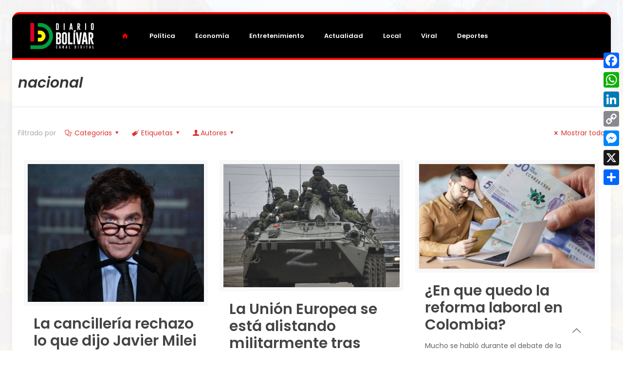

--- FILE ---
content_type: text/html; charset=UTF-8
request_url: https://diariobolivar.com/categoria/nacional/
body_size: 132705
content:
<!DOCTYPE html>
<html lang="es" prefix="og: https://ogp.me/ns#" class="no-js">

<head>

<meta charset="UTF-8" />
<meta name="description" content="Cartagena Digital"/>
<meta property="og:image" content="https://diariobolivar.com/wp-content/uploads/2022/07/Nuevo-Logo-Cartagena-Digital.png"/>
<link rel="alternate" hreflang="es-ES" href="https://diariobolivar.com/categoria/nacional/"/>
<meta name="format-detection" content="telephone=no">
<meta name="viewport" content="width=device-width, initial-scale=1" />
<link rel="shortcut icon" href="https://diariobolivar.com/wp-content/uploads/2024/02/Favicon-DiarioBolivar.png" type="image/x-icon" />
<link rel="apple-touch-icon" href="https://diariobolivar.com/wp-content/uploads/2024/02/Favicon-DiarioBolivar.png" />

<!-- Optimización para motores de búsqueda de Rank Math -  https://rankmath.com/ -->
<title>nacional - Diario Bolívar</title>
<meta name="robots" content="index, follow, max-snippet:-1, max-video-preview:-1, max-image-preview:large"/>
<link rel="canonical" href="https://diariobolivar.com/categoria/nacional/" />
<link rel="next" href="https://diariobolivar.com/categoria/nacional/page/2/" />
<meta property="og:locale" content="es_ES" />
<meta property="og:type" content="article" />
<meta property="og:title" content="nacional - Diario Bolívar" />
<meta property="og:url" content="https://diariobolivar.com/categoria/nacional/" />
<meta property="og:site_name" content="Diario Bolívar" />
<meta name="twitter:card" content="summary_large_image" />
<meta name="twitter:title" content="nacional - Diario Bolívar" />
<meta name="twitter:label1" content="Entradas" />
<meta name="twitter:data1" content="41" />
<script type="application/ld+json" class="rank-math-schema">{"@context":"https://schema.org","@graph":[{"@type":"Person","@id":"https://diariobolivar.com/#person","name":"Diario Bol\u00edvar","image":{"@type":"ImageObject","@id":"https://diariobolivar.com/#logo","url":"https://diariobolivar.com/wp-content/uploads/2024/02/Diario-Bolivar-Logo-Horiz-Negro.png","contentUrl":"https://diariobolivar.com/wp-content/uploads/2024/02/Diario-Bolivar-Logo-Horiz-Negro.png","caption":"Diario Bol\u00edvar","inLanguage":"es","width":"400","height":"171"}},{"@type":"WebSite","@id":"https://diariobolivar.com/#website","url":"https://diariobolivar.com","name":"Diario Bol\u00edvar","alternateName":"Diario Bol\u00edvar","publisher":{"@id":"https://diariobolivar.com/#person"},"inLanguage":"es"},{"@type":"CollectionPage","@id":"https://diariobolivar.com/categoria/nacional/#webpage","url":"https://diariobolivar.com/categoria/nacional/","name":"nacional - Diario Bol\u00edvar","isPartOf":{"@id":"https://diariobolivar.com/#website"},"inLanguage":"es"}]}</script>
<!-- /Plugin Rank Math WordPress SEO -->

<link rel='dns-prefetch' href='//static.addtoany.com' />
<link rel='dns-prefetch' href='//fonts.googleapis.com' />
<link rel="alternate" type="application/rss+xml" title="Diario Bolívar &raquo; Feed" href="https://diariobolivar.com/feed/" />
<link rel="alternate" type="application/rss+xml" title="Diario Bolívar &raquo; Feed de los comentarios" href="https://diariobolivar.com/comments/feed/" />
<link rel="alternate" type="application/rss+xml" title="Diario Bolívar &raquo; Categoría nacional del feed" href="https://diariobolivar.com/categoria/nacional/feed/" />
<style id='wp-img-auto-sizes-contain-inline-css' type='text/css'>
img:is([sizes=auto i],[sizes^="auto," i]){contain-intrinsic-size:3000px 1500px}
/*# sourceURL=wp-img-auto-sizes-contain-inline-css */
</style>
<style id='wp-emoji-styles-inline-css' type='text/css'>

	img.wp-smiley, img.emoji {
		display: inline !important;
		border: none !important;
		box-shadow: none !important;
		height: 1em !important;
		width: 1em !important;
		margin: 0 0.07em !important;
		vertical-align: -0.1em !important;
		background: none !important;
		padding: 0 !important;
	}
/*# sourceURL=wp-emoji-styles-inline-css */
</style>
<style id='wp-block-library-inline-css' type='text/css'>
:root{--wp-block-synced-color:#7a00df;--wp-block-synced-color--rgb:122,0,223;--wp-bound-block-color:var(--wp-block-synced-color);--wp-editor-canvas-background:#ddd;--wp-admin-theme-color:#007cba;--wp-admin-theme-color--rgb:0,124,186;--wp-admin-theme-color-darker-10:#006ba1;--wp-admin-theme-color-darker-10--rgb:0,107,160.5;--wp-admin-theme-color-darker-20:#005a87;--wp-admin-theme-color-darker-20--rgb:0,90,135;--wp-admin-border-width-focus:2px}@media (min-resolution:192dpi){:root{--wp-admin-border-width-focus:1.5px}}.wp-element-button{cursor:pointer}:root .has-very-light-gray-background-color{background-color:#eee}:root .has-very-dark-gray-background-color{background-color:#313131}:root .has-very-light-gray-color{color:#eee}:root .has-very-dark-gray-color{color:#313131}:root .has-vivid-green-cyan-to-vivid-cyan-blue-gradient-background{background:linear-gradient(135deg,#00d084,#0693e3)}:root .has-purple-crush-gradient-background{background:linear-gradient(135deg,#34e2e4,#4721fb 50%,#ab1dfe)}:root .has-hazy-dawn-gradient-background{background:linear-gradient(135deg,#faaca8,#dad0ec)}:root .has-subdued-olive-gradient-background{background:linear-gradient(135deg,#fafae1,#67a671)}:root .has-atomic-cream-gradient-background{background:linear-gradient(135deg,#fdd79a,#004a59)}:root .has-nightshade-gradient-background{background:linear-gradient(135deg,#330968,#31cdcf)}:root .has-midnight-gradient-background{background:linear-gradient(135deg,#020381,#2874fc)}:root{--wp--preset--font-size--normal:16px;--wp--preset--font-size--huge:42px}.has-regular-font-size{font-size:1em}.has-larger-font-size{font-size:2.625em}.has-normal-font-size{font-size:var(--wp--preset--font-size--normal)}.has-huge-font-size{font-size:var(--wp--preset--font-size--huge)}.has-text-align-center{text-align:center}.has-text-align-left{text-align:left}.has-text-align-right{text-align:right}.has-fit-text{white-space:nowrap!important}#end-resizable-editor-section{display:none}.aligncenter{clear:both}.items-justified-left{justify-content:flex-start}.items-justified-center{justify-content:center}.items-justified-right{justify-content:flex-end}.items-justified-space-between{justify-content:space-between}.screen-reader-text{border:0;clip-path:inset(50%);height:1px;margin:-1px;overflow:hidden;padding:0;position:absolute;width:1px;word-wrap:normal!important}.screen-reader-text:focus{background-color:#ddd;clip-path:none;color:#444;display:block;font-size:1em;height:auto;left:5px;line-height:normal;padding:15px 23px 14px;text-decoration:none;top:5px;width:auto;z-index:100000}html :where(.has-border-color){border-style:solid}html :where([style*=border-top-color]){border-top-style:solid}html :where([style*=border-right-color]){border-right-style:solid}html :where([style*=border-bottom-color]){border-bottom-style:solid}html :where([style*=border-left-color]){border-left-style:solid}html :where([style*=border-width]){border-style:solid}html :where([style*=border-top-width]){border-top-style:solid}html :where([style*=border-right-width]){border-right-style:solid}html :where([style*=border-bottom-width]){border-bottom-style:solid}html :where([style*=border-left-width]){border-left-style:solid}html :where(img[class*=wp-image-]){height:auto;max-width:100%}:where(figure){margin:0 0 1em}html :where(.is-position-sticky){--wp-admin--admin-bar--position-offset:var(--wp-admin--admin-bar--height,0px)}@media screen and (max-width:600px){html :where(.is-position-sticky){--wp-admin--admin-bar--position-offset:0px}}

/*# sourceURL=wp-block-library-inline-css */
</style><style id='global-styles-inline-css' type='text/css'>
:root{--wp--preset--aspect-ratio--square: 1;--wp--preset--aspect-ratio--4-3: 4/3;--wp--preset--aspect-ratio--3-4: 3/4;--wp--preset--aspect-ratio--3-2: 3/2;--wp--preset--aspect-ratio--2-3: 2/3;--wp--preset--aspect-ratio--16-9: 16/9;--wp--preset--aspect-ratio--9-16: 9/16;--wp--preset--color--black: #000000;--wp--preset--color--cyan-bluish-gray: #abb8c3;--wp--preset--color--white: #ffffff;--wp--preset--color--pale-pink: #f78da7;--wp--preset--color--vivid-red: #cf2e2e;--wp--preset--color--luminous-vivid-orange: #ff6900;--wp--preset--color--luminous-vivid-amber: #fcb900;--wp--preset--color--light-green-cyan: #7bdcb5;--wp--preset--color--vivid-green-cyan: #00d084;--wp--preset--color--pale-cyan-blue: #8ed1fc;--wp--preset--color--vivid-cyan-blue: #0693e3;--wp--preset--color--vivid-purple: #9b51e0;--wp--preset--gradient--vivid-cyan-blue-to-vivid-purple: linear-gradient(135deg,rgb(6,147,227) 0%,rgb(155,81,224) 100%);--wp--preset--gradient--light-green-cyan-to-vivid-green-cyan: linear-gradient(135deg,rgb(122,220,180) 0%,rgb(0,208,130) 100%);--wp--preset--gradient--luminous-vivid-amber-to-luminous-vivid-orange: linear-gradient(135deg,rgb(252,185,0) 0%,rgb(255,105,0) 100%);--wp--preset--gradient--luminous-vivid-orange-to-vivid-red: linear-gradient(135deg,rgb(255,105,0) 0%,rgb(207,46,46) 100%);--wp--preset--gradient--very-light-gray-to-cyan-bluish-gray: linear-gradient(135deg,rgb(238,238,238) 0%,rgb(169,184,195) 100%);--wp--preset--gradient--cool-to-warm-spectrum: linear-gradient(135deg,rgb(74,234,220) 0%,rgb(151,120,209) 20%,rgb(207,42,186) 40%,rgb(238,44,130) 60%,rgb(251,105,98) 80%,rgb(254,248,76) 100%);--wp--preset--gradient--blush-light-purple: linear-gradient(135deg,rgb(255,206,236) 0%,rgb(152,150,240) 100%);--wp--preset--gradient--blush-bordeaux: linear-gradient(135deg,rgb(254,205,165) 0%,rgb(254,45,45) 50%,rgb(107,0,62) 100%);--wp--preset--gradient--luminous-dusk: linear-gradient(135deg,rgb(255,203,112) 0%,rgb(199,81,192) 50%,rgb(65,88,208) 100%);--wp--preset--gradient--pale-ocean: linear-gradient(135deg,rgb(255,245,203) 0%,rgb(182,227,212) 50%,rgb(51,167,181) 100%);--wp--preset--gradient--electric-grass: linear-gradient(135deg,rgb(202,248,128) 0%,rgb(113,206,126) 100%);--wp--preset--gradient--midnight: linear-gradient(135deg,rgb(2,3,129) 0%,rgb(40,116,252) 100%);--wp--preset--font-size--small: 13px;--wp--preset--font-size--medium: 20px;--wp--preset--font-size--large: 36px;--wp--preset--font-size--x-large: 42px;--wp--preset--spacing--20: 0.44rem;--wp--preset--spacing--30: 0.67rem;--wp--preset--spacing--40: 1rem;--wp--preset--spacing--50: 1.5rem;--wp--preset--spacing--60: 2.25rem;--wp--preset--spacing--70: 3.38rem;--wp--preset--spacing--80: 5.06rem;--wp--preset--shadow--natural: 6px 6px 9px rgba(0, 0, 0, 0.2);--wp--preset--shadow--deep: 12px 12px 50px rgba(0, 0, 0, 0.4);--wp--preset--shadow--sharp: 6px 6px 0px rgba(0, 0, 0, 0.2);--wp--preset--shadow--outlined: 6px 6px 0px -3px rgb(255, 255, 255), 6px 6px rgb(0, 0, 0);--wp--preset--shadow--crisp: 6px 6px 0px rgb(0, 0, 0);}:where(.is-layout-flex){gap: 0.5em;}:where(.is-layout-grid){gap: 0.5em;}body .is-layout-flex{display: flex;}.is-layout-flex{flex-wrap: wrap;align-items: center;}.is-layout-flex > :is(*, div){margin: 0;}body .is-layout-grid{display: grid;}.is-layout-grid > :is(*, div){margin: 0;}:where(.wp-block-columns.is-layout-flex){gap: 2em;}:where(.wp-block-columns.is-layout-grid){gap: 2em;}:where(.wp-block-post-template.is-layout-flex){gap: 1.25em;}:where(.wp-block-post-template.is-layout-grid){gap: 1.25em;}.has-black-color{color: var(--wp--preset--color--black) !important;}.has-cyan-bluish-gray-color{color: var(--wp--preset--color--cyan-bluish-gray) !important;}.has-white-color{color: var(--wp--preset--color--white) !important;}.has-pale-pink-color{color: var(--wp--preset--color--pale-pink) !important;}.has-vivid-red-color{color: var(--wp--preset--color--vivid-red) !important;}.has-luminous-vivid-orange-color{color: var(--wp--preset--color--luminous-vivid-orange) !important;}.has-luminous-vivid-amber-color{color: var(--wp--preset--color--luminous-vivid-amber) !important;}.has-light-green-cyan-color{color: var(--wp--preset--color--light-green-cyan) !important;}.has-vivid-green-cyan-color{color: var(--wp--preset--color--vivid-green-cyan) !important;}.has-pale-cyan-blue-color{color: var(--wp--preset--color--pale-cyan-blue) !important;}.has-vivid-cyan-blue-color{color: var(--wp--preset--color--vivid-cyan-blue) !important;}.has-vivid-purple-color{color: var(--wp--preset--color--vivid-purple) !important;}.has-black-background-color{background-color: var(--wp--preset--color--black) !important;}.has-cyan-bluish-gray-background-color{background-color: var(--wp--preset--color--cyan-bluish-gray) !important;}.has-white-background-color{background-color: var(--wp--preset--color--white) !important;}.has-pale-pink-background-color{background-color: var(--wp--preset--color--pale-pink) !important;}.has-vivid-red-background-color{background-color: var(--wp--preset--color--vivid-red) !important;}.has-luminous-vivid-orange-background-color{background-color: var(--wp--preset--color--luminous-vivid-orange) !important;}.has-luminous-vivid-amber-background-color{background-color: var(--wp--preset--color--luminous-vivid-amber) !important;}.has-light-green-cyan-background-color{background-color: var(--wp--preset--color--light-green-cyan) !important;}.has-vivid-green-cyan-background-color{background-color: var(--wp--preset--color--vivid-green-cyan) !important;}.has-pale-cyan-blue-background-color{background-color: var(--wp--preset--color--pale-cyan-blue) !important;}.has-vivid-cyan-blue-background-color{background-color: var(--wp--preset--color--vivid-cyan-blue) !important;}.has-vivid-purple-background-color{background-color: var(--wp--preset--color--vivid-purple) !important;}.has-black-border-color{border-color: var(--wp--preset--color--black) !important;}.has-cyan-bluish-gray-border-color{border-color: var(--wp--preset--color--cyan-bluish-gray) !important;}.has-white-border-color{border-color: var(--wp--preset--color--white) !important;}.has-pale-pink-border-color{border-color: var(--wp--preset--color--pale-pink) !important;}.has-vivid-red-border-color{border-color: var(--wp--preset--color--vivid-red) !important;}.has-luminous-vivid-orange-border-color{border-color: var(--wp--preset--color--luminous-vivid-orange) !important;}.has-luminous-vivid-amber-border-color{border-color: var(--wp--preset--color--luminous-vivid-amber) !important;}.has-light-green-cyan-border-color{border-color: var(--wp--preset--color--light-green-cyan) !important;}.has-vivid-green-cyan-border-color{border-color: var(--wp--preset--color--vivid-green-cyan) !important;}.has-pale-cyan-blue-border-color{border-color: var(--wp--preset--color--pale-cyan-blue) !important;}.has-vivid-cyan-blue-border-color{border-color: var(--wp--preset--color--vivid-cyan-blue) !important;}.has-vivid-purple-border-color{border-color: var(--wp--preset--color--vivid-purple) !important;}.has-vivid-cyan-blue-to-vivid-purple-gradient-background{background: var(--wp--preset--gradient--vivid-cyan-blue-to-vivid-purple) !important;}.has-light-green-cyan-to-vivid-green-cyan-gradient-background{background: var(--wp--preset--gradient--light-green-cyan-to-vivid-green-cyan) !important;}.has-luminous-vivid-amber-to-luminous-vivid-orange-gradient-background{background: var(--wp--preset--gradient--luminous-vivid-amber-to-luminous-vivid-orange) !important;}.has-luminous-vivid-orange-to-vivid-red-gradient-background{background: var(--wp--preset--gradient--luminous-vivid-orange-to-vivid-red) !important;}.has-very-light-gray-to-cyan-bluish-gray-gradient-background{background: var(--wp--preset--gradient--very-light-gray-to-cyan-bluish-gray) !important;}.has-cool-to-warm-spectrum-gradient-background{background: var(--wp--preset--gradient--cool-to-warm-spectrum) !important;}.has-blush-light-purple-gradient-background{background: var(--wp--preset--gradient--blush-light-purple) !important;}.has-blush-bordeaux-gradient-background{background: var(--wp--preset--gradient--blush-bordeaux) !important;}.has-luminous-dusk-gradient-background{background: var(--wp--preset--gradient--luminous-dusk) !important;}.has-pale-ocean-gradient-background{background: var(--wp--preset--gradient--pale-ocean) !important;}.has-electric-grass-gradient-background{background: var(--wp--preset--gradient--electric-grass) !important;}.has-midnight-gradient-background{background: var(--wp--preset--gradient--midnight) !important;}.has-small-font-size{font-size: var(--wp--preset--font-size--small) !important;}.has-medium-font-size{font-size: var(--wp--preset--font-size--medium) !important;}.has-large-font-size{font-size: var(--wp--preset--font-size--large) !important;}.has-x-large-font-size{font-size: var(--wp--preset--font-size--x-large) !important;}
/*# sourceURL=global-styles-inline-css */
</style>

<style id='classic-theme-styles-inline-css' type='text/css'>
/*! This file is auto-generated */
.wp-block-button__link{color:#fff;background-color:#32373c;border-radius:9999px;box-shadow:none;text-decoration:none;padding:calc(.667em + 2px) calc(1.333em + 2px);font-size:1.125em}.wp-block-file__button{background:#32373c;color:#fff;text-decoration:none}
/*# sourceURL=/wp-includes/css/classic-themes.min.css */
</style>
<link rel='stylesheet' id='layerslider-css' href='https://diariobolivar.com/wp-content/plugins/LayerSlider/static/css/layerslider.css?ver=5.6.9' type='text/css' media='all' />
<link rel='stylesheet' id='ls-google-fonts-css' href='https://fonts.googleapis.com/css?family=Lato:100,300,regular,700,900%7COpen+Sans:300%7CIndie+Flower:regular%7COswald:300,regular,700&#038;subset=latin%2Clatin-ext' type='text/css' media='all' />
<link rel='stylesheet' id='contact-form-7-css' href='https://diariobolivar.com/wp-content/plugins/contact-form-7/includes/css/styles.css?ver=6.1.4' type='text/css' media='all' />
<link rel='stylesheet' id='rs-plugin-settings-css' href='https://diariobolivar.com/wp-content/plugins/revslider/public/assets/css/settings.css?ver=5.2.6' type='text/css' media='all' />
<style id='rs-plugin-settings-inline-css' type='text/css'>
#rs-demo-id {}
/*# sourceURL=rs-plugin-settings-inline-css */
</style>
<link rel='stylesheet' id='c4wp-public-css' href='https://diariobolivar.com/wp-content/plugins/wp-captcha//assets/css/c4wp-public.css?ver=6.9' type='text/css' media='all' />
<link rel='stylesheet' id='style-css' href='https://diariobolivar.com/wp-content/themes/betheme-500/style.css?ver=21.5.1' type='text/css' media='all' />
<link rel='stylesheet' id='mfn-base-css' href='https://diariobolivar.com/wp-content/themes/betheme-500/css/base.css?ver=21.5.1' type='text/css' media='all' />
<link rel='stylesheet' id='mfn-layout-css' href='https://diariobolivar.com/wp-content/themes/betheme-500/css/layout.css?ver=21.5.1' type='text/css' media='all' />
<link rel='stylesheet' id='mfn-shortcodes-css' href='https://diariobolivar.com/wp-content/themes/betheme-500/css/shortcodes.css?ver=21.5.1' type='text/css' media='all' />
<link rel='stylesheet' id='mfn-animations-css' href='https://diariobolivar.com/wp-content/themes/betheme-500/assets/animations/animations.min.css?ver=21.5.1' type='text/css' media='all' />
<link rel='stylesheet' id='mfn-jquery-ui-css' href='https://diariobolivar.com/wp-content/themes/betheme-500/assets/ui/jquery.ui.all.css?ver=21.5.1' type='text/css' media='all' />
<link rel='stylesheet' id='mfn-jplayer-css' href='https://diariobolivar.com/wp-content/themes/betheme-500/assets/jplayer/css/jplayer.blue.monday.css?ver=21.5.1' type='text/css' media='all' />
<link rel='stylesheet' id='mfn-responsive-css' href='https://diariobolivar.com/wp-content/themes/betheme-500/css/responsive.css?ver=21.5.1' type='text/css' media='all' />
<link rel='stylesheet' id='mfn-fonts-css' href='https://fonts.googleapis.com/css?family=Poppins%3A1%2C600%2C600italic%7CPatua+One%3A1%2C600%2C600italic&#038;ver=6.9' type='text/css' media='all' />
<link rel='stylesheet' id='addtoany-css' href='https://diariobolivar.com/wp-content/plugins/add-to-any/addtoany.min.css?ver=1.16' type='text/css' media='all' />
<style id='addtoany-inline-css' type='text/css'>
@media screen and (max-width:980px){
.a2a_floating_style.a2a_vertical_style{display:none;}
}
/*# sourceURL=addtoany-inline-css */
</style>
<style id='mfn-dynamic-inline-css' type='text/css'>
html{background-image:url(https://diariobolivar.com/wp-content/uploads/2023/01/CartagenaFondo.jpg);background-repeat:no-repeat;background-position:center;background-attachment:fixed;background-size:cover}
@media only screen and (min-width: 1240px){body:not(.header-simple) #Top_bar #menu{display:block!important}.tr-menu #Top_bar #menu{background:none!important}#Top_bar .menu > li > ul.mfn-megamenu{width:984px}#Top_bar .menu > li > ul.mfn-megamenu > li{float:left}#Top_bar .menu > li > ul.mfn-megamenu > li.mfn-megamenu-cols-1{width:100%}#Top_bar .menu > li > ul.mfn-megamenu > li.mfn-megamenu-cols-2{width:50%}#Top_bar .menu > li > ul.mfn-megamenu > li.mfn-megamenu-cols-3{width:33.33%}#Top_bar .menu > li > ul.mfn-megamenu > li.mfn-megamenu-cols-4{width:25%}#Top_bar .menu > li > ul.mfn-megamenu > li.mfn-megamenu-cols-5{width:20%}#Top_bar .menu > li > ul.mfn-megamenu > li.mfn-megamenu-cols-6{width:16.66%}#Top_bar .menu > li > ul.mfn-megamenu > li > ul{display:block!important;position:inherit;left:auto;top:auto;border-width:0 1px 0 0}#Top_bar .menu > li > ul.mfn-megamenu > li:last-child > ul{border:0}#Top_bar .menu > li > ul.mfn-megamenu > li > ul li{width:auto}#Top_bar .menu > li > ul.mfn-megamenu a.mfn-megamenu-title{text-transform:uppercase;font-weight:400;background:none}#Top_bar .menu > li > ul.mfn-megamenu a .menu-arrow{display:none}.menuo-right #Top_bar .menu > li > ul.mfn-megamenu{left:auto;right:0}.menuo-right #Top_bar .menu > li > ul.mfn-megamenu-bg{box-sizing:border-box}#Top_bar .menu > li > ul.mfn-megamenu-bg{padding:20px 166px 20px 20px;background-repeat:no-repeat;background-position:right bottom}.rtl #Top_bar .menu > li > ul.mfn-megamenu-bg{padding-left:166px;padding-right:20px;background-position:left bottom}#Top_bar .menu > li > ul.mfn-megamenu-bg > li{background:none}#Top_bar .menu > li > ul.mfn-megamenu-bg > li a{border:none}#Top_bar .menu > li > ul.mfn-megamenu-bg > li > ul{background:none!important;-webkit-box-shadow:0 0 0 0;-moz-box-shadow:0 0 0 0;box-shadow:0 0 0 0}.mm-vertical #Top_bar .container{position:relative;}.mm-vertical #Top_bar .top_bar_left{position:static;}.mm-vertical #Top_bar .menu > li ul{box-shadow:0 0 0 0 transparent!important;background-image:none;}.mm-vertical #Top_bar .menu > li > ul.mfn-megamenu{width:98%!important;margin:0 1%;padding:20px 0;}.mm-vertical.header-plain #Top_bar .menu > li > ul.mfn-megamenu{width:100%!important;margin:0;}.mm-vertical #Top_bar .menu > li > ul.mfn-megamenu > li{display:table-cell;float:none!important;width:10%;padding:0 15px;border-right:1px solid rgba(0, 0, 0, 0.05);}.mm-vertical #Top_bar .menu > li > ul.mfn-megamenu > li:last-child{border-right-width:0}.mm-vertical #Top_bar .menu > li > ul.mfn-megamenu > li.hide-border{border-right-width:0}.mm-vertical #Top_bar .menu > li > ul.mfn-megamenu > li a{border-bottom-width:0;padding:9px 15px;line-height:120%;}.mm-vertical #Top_bar .menu > li > ul.mfn-megamenu a.mfn-megamenu-title{font-weight:700;}.rtl .mm-vertical #Top_bar .menu > li > ul.mfn-megamenu > li:first-child{border-right-width:0}.rtl .mm-vertical #Top_bar .menu > li > ul.mfn-megamenu > li:last-child{border-right-width:1px}.header-plain:not(.menuo-right) #Header .top_bar_left{width:auto!important}.header-stack.header-center #Top_bar #menu{display:inline-block!important}.header-simple #Top_bar #menu{display:none;height:auto;width:300px;bottom:auto;top:100%;right:1px;position:absolute;margin:0}.header-simple #Header a.responsive-menu-toggle{display:block;right:10px}.header-simple #Top_bar #menu > ul{width:100%;float:left}.header-simple #Top_bar #menu ul li{width:100%;padding-bottom:0;border-right:0;position:relative}.header-simple #Top_bar #menu ul li a{padding:0 20px;margin:0;display:block;height:auto;line-height:normal;border:none}.header-simple #Top_bar #menu ul li a:after{display:none}.header-simple #Top_bar #menu ul li a span{border:none;line-height:44px;display:inline;padding:0}.header-simple #Top_bar #menu ul li.submenu .menu-toggle{display:block;position:absolute;right:0;top:0;width:44px;height:44px;line-height:44px;font-size:30px;font-weight:300;text-align:center;cursor:pointer;color:#444;opacity:0.33;}.header-simple #Top_bar #menu ul li.submenu .menu-toggle:after{content:"+"}.header-simple #Top_bar #menu ul li.hover > .menu-toggle:after{content:"-"}.header-simple #Top_bar #menu ul li.hover a{border-bottom:0}.header-simple #Top_bar #menu ul.mfn-megamenu li .menu-toggle{display:none}.header-simple #Top_bar #menu ul li ul{position:relative!important;left:0!important;top:0;padding:0;margin:0!important;width:auto!important;background-image:none}.header-simple #Top_bar #menu ul li ul li{width:100%!important;display:block;padding:0;}.header-simple #Top_bar #menu ul li ul li a{padding:0 20px 0 30px}.header-simple #Top_bar #menu ul li ul li a .menu-arrow{display:none}.header-simple #Top_bar #menu ul li ul li a span{padding:0}.header-simple #Top_bar #menu ul li ul li a span:after{display:none!important}.header-simple #Top_bar .menu > li > ul.mfn-megamenu a.mfn-megamenu-title{text-transform:uppercase;font-weight:400}.header-simple #Top_bar .menu > li > ul.mfn-megamenu > li > ul{display:block!important;position:inherit;left:auto;top:auto}.header-simple #Top_bar #menu ul li ul li ul{border-left:0!important;padding:0;top:0}.header-simple #Top_bar #menu ul li ul li ul li a{padding:0 20px 0 40px}.rtl.header-simple #Top_bar #menu{left:1px;right:auto}.rtl.header-simple #Top_bar a.responsive-menu-toggle{left:10px;right:auto}.rtl.header-simple #Top_bar #menu ul li.submenu .menu-toggle{left:0;right:auto}.rtl.header-simple #Top_bar #menu ul li ul{left:auto!important;right:0!important}.rtl.header-simple #Top_bar #menu ul li ul li a{padding:0 30px 0 20px}.rtl.header-simple #Top_bar #menu ul li ul li ul li a{padding:0 40px 0 20px}.menu-highlight #Top_bar .menu > li{margin:0 2px}.menu-highlight:not(.header-creative) #Top_bar .menu > li > a{margin:20px 0;padding:0;-webkit-border-radius:5px;border-radius:5px}.menu-highlight #Top_bar .menu > li > a:after{display:none}.menu-highlight #Top_bar .menu > li > a span:not(.description){line-height:50px}.menu-highlight #Top_bar .menu > li > a span.description{display:none}.menu-highlight.header-stack #Top_bar .menu > li > a{margin:10px 0!important}.menu-highlight.header-stack #Top_bar .menu > li > a span:not(.description){line-height:40px}.menu-highlight.header-transparent #Top_bar .menu > li > a{margin:5px 0}.menu-highlight.header-simple #Top_bar #menu ul li,.menu-highlight.header-creative #Top_bar #menu ul li{margin:0}.menu-highlight.header-simple #Top_bar #menu ul li > a,.menu-highlight.header-creative #Top_bar #menu ul li > a{-webkit-border-radius:0;border-radius:0}.menu-highlight:not(.header-fixed):not(.header-simple) #Top_bar.is-sticky .menu > li > a{margin:10px 0!important;padding:5px 0!important}.menu-highlight:not(.header-fixed):not(.header-simple) #Top_bar.is-sticky .menu > li > a span{line-height:30px!important}.header-modern.menu-highlight.menuo-right .menu_wrapper{margin-right:20px}.menu-line-below #Top_bar .menu > li > a:after{top:auto;bottom:-4px}.menu-line-below #Top_bar.is-sticky .menu > li > a:after{top:auto;bottom:-4px}.menu-line-below-80 #Top_bar:not(.is-sticky) .menu > li > a:after{height:4px;left:10%;top:50%;margin-top:20px;width:80%}.menu-line-below-80-1 #Top_bar:not(.is-sticky) .menu > li > a:after{height:1px;left:10%;top:50%;margin-top:20px;width:80%}.menu-link-color #Top_bar .menu > li > a:after{display:none!important}.menu-arrow-top #Top_bar .menu > li > a:after{background:none repeat scroll 0 0 rgba(0,0,0,0)!important;border-color:#ccc transparent transparent;border-style:solid;border-width:7px 7px 0;display:block;height:0;left:50%;margin-left:-7px;top:0!important;width:0}.menu-arrow-top #Top_bar.is-sticky .menu > li > a:after{top:0!important}.menu-arrow-bottom #Top_bar .menu > li > a:after{background:none!important;border-color:transparent transparent #ccc;border-style:solid;border-width:0 7px 7px;display:block;height:0;left:50%;margin-left:-7px;top:auto;bottom:0;width:0}.menu-arrow-bottom #Top_bar.is-sticky .menu > li > a:after{top:auto;bottom:0}.menuo-no-borders #Top_bar .menu > li > a span{border-width:0!important}.menuo-no-borders #Header_creative #Top_bar .menu > li > a span{border-bottom-width:0}.menuo-no-borders.header-plain #Top_bar a#header_cart,.menuo-no-borders.header-plain #Top_bar a#search_button,.menuo-no-borders.header-plain #Top_bar .wpml-languages,.menuo-no-borders.header-plain #Top_bar a.action_button{border-width:0}.menuo-right #Top_bar .menu_wrapper{float:right}.menuo-right.header-stack:not(.header-center) #Top_bar .menu_wrapper{margin-right:150px}body.header-creative{padding-left:50px}body.header-creative.header-open{padding-left:250px}body.error404,body.under-construction,body.template-blank{padding-left:0!important}.header-creative.footer-fixed #Footer,.header-creative.footer-sliding #Footer,.header-creative.footer-stick #Footer.is-sticky{box-sizing:border-box;padding-left:50px;}.header-open.footer-fixed #Footer,.header-open.footer-sliding #Footer,.header-creative.footer-stick #Footer.is-sticky{padding-left:250px;}.header-rtl.header-creative.footer-fixed #Footer,.header-rtl.header-creative.footer-sliding #Footer,.header-rtl.header-creative.footer-stick #Footer.is-sticky{padding-left:0;padding-right:50px;}.header-rtl.header-open.footer-fixed #Footer,.header-rtl.header-open.footer-sliding #Footer,.header-rtl.header-creative.footer-stick #Footer.is-sticky{padding-right:250px;}#Header_creative{background-color:#fff;position:fixed;width:250px;height:100%;left:-200px;top:0;z-index:9002;-webkit-box-shadow:2px 0 4px 2px rgba(0,0,0,.15);box-shadow:2px 0 4px 2px rgba(0,0,0,.15)}#Header_creative .container{width:100%}#Header_creative .creative-wrapper{opacity:0;margin-right:50px}#Header_creative a.creative-menu-toggle{display:block;width:34px;height:34px;line-height:34px;font-size:22px;text-align:center;position:absolute;top:10px;right:8px;border-radius:3px}.admin-bar #Header_creative a.creative-menu-toggle{top:42px}#Header_creative #Top_bar{position:static;width:100%}#Header_creative #Top_bar .top_bar_left{width:100%!important;float:none}#Header_creative #Top_bar .top_bar_right{width:100%!important;float:none;height:auto;margin-bottom:35px;text-align:center;padding:0 20px;top:0;-webkit-box-sizing:border-box;-moz-box-sizing:border-box;box-sizing:border-box}#Header_creative #Top_bar .top_bar_right:before{display:none}#Header_creative #Top_bar .top_bar_right_wrapper{top:0}#Header_creative #Top_bar .logo{float:none;text-align:center;margin:15px 0}#Header_creative #Top_bar #menu{background-color:transparent}#Header_creative #Top_bar .menu_wrapper{float:none;margin:0 0 30px}#Header_creative #Top_bar .menu > li{width:100%;float:none;position:relative}#Header_creative #Top_bar .menu > li > a{padding:0;text-align:center}#Header_creative #Top_bar .menu > li > a:after{display:none}#Header_creative #Top_bar .menu > li > a span{border-right:0;border-bottom-width:1px;line-height:38px}#Header_creative #Top_bar .menu li ul{left:100%;right:auto;top:0;box-shadow:2px 2px 2px 0 rgba(0,0,0,0.03);-webkit-box-shadow:2px 2px 2px 0 rgba(0,0,0,0.03)}#Header_creative #Top_bar .menu > li > ul.mfn-megamenu{margin:0;width:700px!important;}#Header_creative #Top_bar .menu > li > ul.mfn-megamenu > li > ul{left:0}#Header_creative #Top_bar .menu li ul li a{padding-top:9px;padding-bottom:8px}#Header_creative #Top_bar .menu li ul li ul{top:0}#Header_creative #Top_bar .menu > li > a span.description{display:block;font-size:13px;line-height:28px!important;clear:both}#Header_creative #Top_bar .search_wrapper{left:100%;top:auto;bottom:0}#Header_creative #Top_bar a#header_cart{display:inline-block;float:none;top:3px}#Header_creative #Top_bar a#search_button{display:inline-block;float:none;top:3px}#Header_creative #Top_bar .wpml-languages{display:inline-block;float:none;top:0}#Header_creative #Top_bar .wpml-languages.enabled:hover a.active{padding-bottom:11px}#Header_creative #Top_bar .action_button{display:inline-block;float:none;top:16px;margin:0}#Header_creative #Top_bar .banner_wrapper{display:block;text-align:center}#Header_creative #Top_bar .banner_wrapper img{max-width:100%;height:auto;display:inline-block}#Header_creative #Action_bar{display:none;position:absolute;bottom:0;top:auto;clear:both;padding:0 20px;box-sizing:border-box}#Header_creative #Action_bar .contact_details{text-align:center;margin-bottom:20px}#Header_creative #Action_bar .contact_details li{padding:0}#Header_creative #Action_bar .social{float:none;text-align:center;padding:5px 0 15px}#Header_creative #Action_bar .social li{margin-bottom:2px}#Header_creative #Action_bar .social-menu{float:none;text-align:center}#Header_creative #Action_bar .social-menu li{border-color:rgba(0,0,0,.1)}#Header_creative .social li a{color:rgba(0,0,0,.5)}#Header_creative .social li a:hover{color:#000}#Header_creative .creative-social{position:absolute;bottom:10px;right:0;width:50px}#Header_creative .creative-social li{display:block;float:none;width:100%;text-align:center;margin-bottom:5px}.header-creative .fixed-nav.fixed-nav-prev{margin-left:50px}.header-creative.header-open .fixed-nav.fixed-nav-prev{margin-left:250px}.menuo-last #Header_creative #Top_bar .menu li.last ul{top:auto;bottom:0}.header-open #Header_creative{left:0}.header-open #Header_creative .creative-wrapper{opacity:1;margin:0!important;}.header-open #Header_creative .creative-menu-toggle,.header-open #Header_creative .creative-social{display:none}.header-open #Header_creative #Action_bar{display:block}body.header-rtl.header-creative{padding-left:0;padding-right:50px}.header-rtl #Header_creative{left:auto;right:-200px}.header-rtl #Header_creative .creative-wrapper{margin-left:50px;margin-right:0}.header-rtl #Header_creative a.creative-menu-toggle{left:8px;right:auto}.header-rtl #Header_creative .creative-social{left:0;right:auto}.header-rtl #Footer #back_to_top.sticky{right:125px}.header-rtl #popup_contact{right:70px}.header-rtl #Header_creative #Top_bar .menu li ul{left:auto;right:100%}.header-rtl #Header_creative #Top_bar .search_wrapper{left:auto;right:100%;}.header-rtl .fixed-nav.fixed-nav-prev{margin-left:0!important}.header-rtl .fixed-nav.fixed-nav-next{margin-right:50px}body.header-rtl.header-creative.header-open{padding-left:0;padding-right:250px!important}.header-rtl.header-open #Header_creative{left:auto;right:0}.header-rtl.header-open #Footer #back_to_top.sticky{right:325px}.header-rtl.header-open #popup_contact{right:270px}.header-rtl.header-open .fixed-nav.fixed-nav-next{margin-right:250px}#Header_creative.active{left:-1px;}.header-rtl #Header_creative.active{left:auto;right:-1px;}#Header_creative.active .creative-wrapper{opacity:1;margin:0}.header-creative .vc_row[data-vc-full-width]{padding-left:50px}.header-creative.header-open .vc_row[data-vc-full-width]{padding-left:250px}.header-open .vc_parallax .vc_parallax-inner { left:auto; width: calc(100% - 250px); }.header-open.header-rtl .vc_parallax .vc_parallax-inner { left:0; right:auto; }#Header_creative.scroll{height:100%;overflow-y:auto}#Header_creative.scroll:not(.dropdown) .menu li ul{display:none!important}#Header_creative.scroll #Action_bar{position:static}#Header_creative.dropdown{outline:none}#Header_creative.dropdown #Top_bar .menu_wrapper{float:left}#Header_creative.dropdown #Top_bar #menu ul li{position:relative;float:left}#Header_creative.dropdown #Top_bar #menu ul li a:after{display:none}#Header_creative.dropdown #Top_bar #menu ul li a span{line-height:38px;padding:0}#Header_creative.dropdown #Top_bar #menu ul li.submenu .menu-toggle{display:block;position:absolute;right:0;top:0;width:38px;height:38px;line-height:38px;font-size:26px;font-weight:300;text-align:center;cursor:pointer;color:#444;opacity:0.33;}#Header_creative.dropdown #Top_bar #menu ul li.submenu .menu-toggle:after{content:"+"}#Header_creative.dropdown #Top_bar #menu ul li.hover > .menu-toggle:after{content:"-"}#Header_creative.dropdown #Top_bar #menu ul li.hover a{border-bottom:0}#Header_creative.dropdown #Top_bar #menu ul.mfn-megamenu li .menu-toggle{display:none}#Header_creative.dropdown #Top_bar #menu ul li ul{position:relative!important;left:0!important;top:0;padding:0;margin-left:0!important;width:auto!important;background-image:none}#Header_creative.dropdown #Top_bar #menu ul li ul li{width:100%!important}#Header_creative.dropdown #Top_bar #menu ul li ul li a{padding:0 10px;text-align:center}#Header_creative.dropdown #Top_bar #menu ul li ul li a .menu-arrow{display:none}#Header_creative.dropdown #Top_bar #menu ul li ul li a span{padding:0}#Header_creative.dropdown #Top_bar #menu ul li ul li a span:after{display:none!important}#Header_creative.dropdown #Top_bar .menu > li > ul.mfn-megamenu a.mfn-megamenu-title{text-transform:uppercase;font-weight:400}#Header_creative.dropdown #Top_bar .menu > li > ul.mfn-megamenu > li > ul{display:block!important;position:inherit;left:auto;top:auto}#Header_creative.dropdown #Top_bar #menu ul li ul li ul{border-left:0!important;padding:0;top:0}#Header_creative{transition: left .5s ease-in-out, right .5s ease-in-out;}#Header_creative .creative-wrapper{transition: opacity .5s ease-in-out, margin 0s ease-in-out .5s;}#Header_creative.active .creative-wrapper{transition: opacity .5s ease-in-out, margin 0s ease-in-out;}}@media only screen and (min-width: 768px){#Top_bar.is-sticky{position:fixed!important;width:100%;left:0;top:-60px;height:60px;z-index:701;background:#fff;opacity:.97;-webkit-box-shadow:0 2px 5px 0 rgba(0,0,0,0.1);-moz-box-shadow:0 2px 5px 0 rgba(0,0,0,0.1);box-shadow:0 2px 5px 0 rgba(0,0,0,0.1)}.layout-boxed.header-boxed #Top_bar.is-sticky{max-width:1240px;left:50%;-webkit-transform:translateX(-50%);transform:translateX(-50%)}#Top_bar.is-sticky .top_bar_left,#Top_bar.is-sticky .top_bar_right,#Top_bar.is-sticky .top_bar_right:before{background:none}#Top_bar.is-sticky .top_bar_right{top:-4px;height:auto;}#Top_bar.is-sticky .top_bar_right_wrapper{top:15px}.header-plain #Top_bar.is-sticky .top_bar_right_wrapper{top:0}#Top_bar.is-sticky .logo{width:auto;margin:0 30px 0 20px;padding:0}#Top_bar.is-sticky #logo,#Top_bar.is-sticky .custom-logo-link{padding:5px 0!important;height:50px!important;line-height:50px!important}.logo-no-sticky-padding #Top_bar.is-sticky #logo{height:60px!important;line-height:60px!important}#Top_bar.is-sticky #logo img.logo-main{display:none}#Top_bar.is-sticky #logo img.logo-sticky{display:inline;max-height:35px;}#Top_bar.is-sticky .menu_wrapper{clear:none}#Top_bar.is-sticky .menu_wrapper .menu > li > a{padding:15px 0}#Top_bar.is-sticky .menu > li > a,#Top_bar.is-sticky .menu > li > a span{line-height:30px}#Top_bar.is-sticky .menu > li > a:after{top:auto;bottom:-4px}#Top_bar.is-sticky .menu > li > a span.description{display:none}#Top_bar.is-sticky .secondary_menu_wrapper,#Top_bar.is-sticky .banner_wrapper{display:none}.header-overlay #Top_bar.is-sticky{display:none}.sticky-dark #Top_bar.is-sticky,.sticky-dark #Top_bar.is-sticky #menu{background:rgba(0,0,0,.8)}.sticky-dark #Top_bar.is-sticky .menu > li > a{color:#fff}.sticky-dark #Top_bar.is-sticky .top_bar_right a:not(.action_button){color:rgba(255,255,255,.8)}.sticky-dark #Top_bar.is-sticky .wpml-languages a.active,.sticky-dark #Top_bar.is-sticky .wpml-languages ul.wpml-lang-dropdown{background:rgba(0,0,0,0.1);border-color:rgba(0,0,0,0.1)}.sticky-white #Top_bar.is-sticky,.sticky-white #Top_bar.is-sticky #menu{background:rgba(255,255,255,.8)}.sticky-white #Top_bar.is-sticky .menu > li > a{color:#222}.sticky-white #Top_bar.is-sticky .top_bar_right a:not(.action_button){color:rgba(0,0,0,.8)}.sticky-white #Top_bar.is-sticky .wpml-languages a.active,.sticky-white #Top_bar.is-sticky .wpml-languages ul.wpml-lang-dropdown{background:rgba(255,255,255,0.1);border-color:rgba(0,0,0,0.1)}}@media only screen and (max-width: 1239px){#Top_bar #menu{display:none;height:auto;width:300px;bottom:auto;top:100%;right:1px;position:absolute;margin:0}#Top_bar a.responsive-menu-toggle{display:block}#Top_bar #menu > ul{width:100%;float:left}#Top_bar #menu ul li{width:100%;padding-bottom:0;border-right:0;position:relative}#Top_bar #menu ul li a{padding:0 25px;margin:0;display:block;height:auto;line-height:normal;border:none}#Top_bar #menu ul li a:after{display:none}#Top_bar #menu ul li a span{border:none;line-height:44px;display:inline;padding:0}#Top_bar #menu ul li a span.description{margin:0 0 0 5px}#Top_bar #menu ul li.submenu .menu-toggle{display:block;position:absolute;right:15px;top:0;width:44px;height:44px;line-height:44px;font-size:30px;font-weight:300;text-align:center;cursor:pointer;color:#444;opacity:0.33;}#Top_bar #menu ul li.submenu .menu-toggle:after{content:"+"}#Top_bar #menu ul li.hover > .menu-toggle:after{content:"-"}#Top_bar #menu ul li.hover a{border-bottom:0}#Top_bar #menu ul li a span:after{display:none!important}#Top_bar #menu ul.mfn-megamenu li .menu-toggle{display:none}#Top_bar #menu ul li ul{position:relative!important;left:0!important;top:0;padding:0;margin-left:0!important;width:auto!important;background-image:none!important;box-shadow:0 0 0 0 transparent!important;-webkit-box-shadow:0 0 0 0 transparent!important}#Top_bar #menu ul li ul li{width:100%!important}#Top_bar #menu ul li ul li a{padding:0 20px 0 35px}#Top_bar #menu ul li ul li a .menu-arrow{display:none}#Top_bar #menu ul li ul li a span{padding:0}#Top_bar #menu ul li ul li a span:after{display:none!important}#Top_bar .menu > li > ul.mfn-megamenu a.mfn-megamenu-title{text-transform:uppercase;font-weight:400}#Top_bar .menu > li > ul.mfn-megamenu > li > ul{display:block!important;position:inherit;left:auto;top:auto}#Top_bar #menu ul li ul li ul{border-left:0!important;padding:0;top:0}#Top_bar #menu ul li ul li ul li a{padding:0 20px 0 45px}.rtl #Top_bar #menu{left:1px;right:auto}.rtl #Top_bar a.responsive-menu-toggle{left:20px;right:auto}.rtl #Top_bar #menu ul li.submenu .menu-toggle{left:15px;right:auto;border-left:none;border-right:1px solid #eee}.rtl #Top_bar #menu ul li ul{left:auto!important;right:0!important}.rtl #Top_bar #menu ul li ul li a{padding:0 30px 0 20px}.rtl #Top_bar #menu ul li ul li ul li a{padding:0 40px 0 20px}.header-stack .menu_wrapper a.responsive-menu-toggle{position:static!important;margin:11px 0!important}.header-stack .menu_wrapper #menu{left:0;right:auto}.rtl.header-stack #Top_bar #menu{left:auto;right:0}.admin-bar #Header_creative{top:32px}.header-creative.layout-boxed{padding-top:85px}.header-creative.layout-full-width #Wrapper{padding-top:60px}#Header_creative{position:fixed;width:100%;left:0!important;top:0;z-index:1001}#Header_creative .creative-wrapper{display:block!important;opacity:1!important}#Header_creative .creative-menu-toggle,#Header_creative .creative-social{display:none!important;opacity:1!important}#Header_creative #Top_bar{position:static;width:100%}#Header_creative #Top_bar #logo,#Header_creative #Top_bar .custom-logo-link{height:50px;line-height:50px;padding:5px 0}#Header_creative #Top_bar #logo img.logo-sticky{max-height:40px!important}#Header_creative #logo img.logo-main{display:none}#Header_creative #logo img.logo-sticky{display:inline-block}.logo-no-sticky-padding #Header_creative #Top_bar #logo{height:60px;line-height:60px;padding:0}.logo-no-sticky-padding #Header_creative #Top_bar #logo img.logo-sticky{max-height:60px!important}#Header_creative #Action_bar{display:none}#Header_creative #Top_bar .top_bar_right{height:60px;top:0}#Header_creative #Top_bar .top_bar_right:before{display:none}#Header_creative #Top_bar .top_bar_right_wrapper{top:0;padding-top:9px}#Header_creative.scroll{overflow:visible!important}}#Header_wrapper, #Intro {background-color: #000000;}#Subheader {background-color: rgba(255,255,255,1);}.header-classic #Action_bar, .header-fixed #Action_bar, .header-plain #Action_bar, .header-split #Action_bar, .header-stack #Action_bar {background-color: #2C2C2C;}#Sliding-top {background-color: #545454;}#Sliding-top a.sliding-top-control {border-right-color: #545454;}#Sliding-top.st-center a.sliding-top-control,#Sliding-top.st-left a.sliding-top-control {border-top-color: #545454;}#Footer {background-color: #0a0a0a;}body, ul.timeline_items, .icon_box a .desc, .icon_box a:hover .desc, .feature_list ul li a, .list_item a, .list_item a:hover,.widget_recent_entries ul li a, .flat_box a, .flat_box a:hover, .story_box .desc, .content_slider.carouselul li a .title,.content_slider.flat.description ul li .desc, .content_slider.flat.description ul li a .desc, .post-nav.minimal a i {color: #626262;}.post-nav.minimal a svg {fill: #626262;}.themecolor, .opening_hours .opening_hours_wrapper li span, .fancy_heading_icon .icon_top,.fancy_heading_arrows .icon-right-dir, .fancy_heading_arrows .icon-left-dir, .fancy_heading_line .title,.button-love a.mfn-love, .format-link .post-title .icon-link, .pager-single > span, .pager-single a:hover,.widget_meta ul, .widget_pages ul, .widget_rss ul, .widget_mfn_recent_comments ul li:after, .widget_archive ul,.widget_recent_comments ul li:after, .widget_nav_menu ul, .woocommerce ul.products li.product .price, .shop_slider .shop_slider_ul li .item_wrapper .price,.woocommerce-page ul.products li.product .price, .widget_price_filter .price_label .from, .widget_price_filter .price_label .to,.woocommerce ul.product_list_widget li .quantity .amount, .woocommerce .product div.entry-summary .price, .woocommerce .star-rating span,#Error_404 .error_pic i, .style-simple #Filters .filters_wrapper ul li a:hover, .style-simple #Filters .filters_wrapper ul li.current-cat a,.style-simple .quick_fact .title {color: #dd3333;}.themebg,#comments .commentlist > li .reply a.comment-reply-link,#Filters .filters_wrapper ul li a:hover,#Filters .filters_wrapper ul li.current-cat a,.fixed-nav .arrow,.offer_thumb .slider_pagination a:before,.offer_thumb .slider_pagination a.selected:after,.pager .pages a:hover,.pager .pages a.active,.pager .pages span.page-numbers.current,.pager-single span:after,.portfolio_group.exposure .portfolio-item .desc-inner .line,.Recent_posts ul li .desc:after,.Recent_posts ul li .photo .c,.slider_pagination a.selected,.slider_pagination .slick-active a,.slider_pagination a.selected:after,.slider_pagination .slick-active a:after,.testimonials_slider .slider_images,.testimonials_slider .slider_images a:after,.testimonials_slider .slider_images:before,#Top_bar a#header_cart span,.widget_categories ul,.widget_mfn_menu ul li a:hover,.widget_mfn_menu ul li.current-menu-item:not(.current-menu-ancestor) > a,.widget_mfn_menu ul li.current_page_item:not(.current_page_ancestor) > a,.widget_product_categories ul,.widget_recent_entries ul li:after,.woocommerce-account table.my_account_orders .order-number a,.woocommerce-MyAccount-navigation ul li.is-active a,.style-simple .accordion .question:after,.style-simple .faq .question:after,.style-simple .icon_box .desc_wrapper .title:before,.style-simple #Filters .filters_wrapper ul li a:after,.style-simple .article_box .desc_wrapper p:after,.style-simple .sliding_box .desc_wrapper:after,.style-simple .trailer_box:hover .desc,.tp-bullets.simplebullets.round .bullet.selected,.tp-bullets.simplebullets.round .bullet.selected:after,.tparrows.default,.tp-bullets.tp-thumbs .bullet.selected:after{background-color: #dd3333;}.Latest_news ul li .photo, .Recent_posts.blog_news ul li .photo, .style-simple .opening_hours .opening_hours_wrapper li label,.style-simple .timeline_items li:hover h3, .style-simple .timeline_items li:nth-child(even):hover h3,.style-simple .timeline_items li:hover .desc, .style-simple .timeline_items li:nth-child(even):hover,.style-simple .offer_thumb .slider_pagination a.selected {border-color: #dd3333;}a {color: #dd3333;}a:hover {color: #aa2121;}*::-moz-selection {background-color: #dd3333;color: white;}*::selection {background-color: #dd3333;color: white;}.blockquote p.author span, .counter .desc_wrapper .title, .article_box .desc_wrapper p, .team .desc_wrapper p.subtitle,.pricing-box .plan-header p.subtitle, .pricing-box .plan-header .price sup.period, .chart_box p, .fancy_heading .inside,.fancy_heading_line .slogan, .post-meta, .post-meta a, .post-footer, .post-footer a span.label, .pager .pages a, .button-love a .label,.pager-single a, #comments .commentlist > li .comment-author .says, .fixed-nav .desc .date, .filters_buttons li.label, .Recent_posts ul li a .desc .date,.widget_recent_entries ul li .post-date, .tp_recent_tweets .twitter_time, .widget_price_filter .price_label, .shop-filters .woocommerce-result-count,.woocommerce ul.product_list_widget li .quantity, .widget_shopping_cart ul.product_list_widget li dl, .product_meta .posted_in,.woocommerce .shop_table .product-name .variation > dd, .shipping-calculator-button:after,.shop_slider .shop_slider_ul li .item_wrapper .price del,.testimonials_slider .testimonials_slider_ul li .author span, .testimonials_slider .testimonials_slider_ul li .author span a, .Latest_news ul li .desc_footer,.share-simple-wrapper .icons a {color: #a8a8a8;}h1, h1 a, h1 a:hover, .text-logo #logo { color: #444444; }h2, h2 a, h2 a:hover { color: #444444; }h3, h3 a, h3 a:hover { color: #444444; }h4, h4 a, h4 a:hover, .style-simple .sliding_box .desc_wrapper h4 { color: #444444; }h5, h5 a, h5 a:hover { color: #444444; }h6, h6 a, h6 a:hover,a.content_link .title { color: #444444; }.dropcap, .highlight:not(.highlight_image) {background-color: #dd3333;}a.button, a.tp-button {background-color: #a8a8a8;color: #ffffff;}.button-stroke a.button, .button-stroke a.button .button_icon i, .button-stroke a.tp-button {border-color: #a8a8a8;color: #ffffff;}.button-stroke a:hover.button, .button-stroke a:hover.tp-button {background-color: #a8a8a8 !important;color: #fff;}a.button_theme, a.tp-button.button_theme,button, input[type="submit"], input[type="reset"], input[type="button"] {background-color: #dd3333;color: #d3d3d3;}.button-stroke a.button.button_theme,.button-stroke a.button.button_theme .button_icon i, .button-stroke a.tp-button.button_theme,.button-stroke button, .button-stroke input[type="submit"], .button-stroke input[type="reset"], .button-stroke input[type="button"] {border-color: #dd3333;color: #dd3333 !important;}.button-stroke a.button.button_theme:hover, .button-stroke a.tp-button.button_theme:hover,.button-stroke button:hover, .button-stroke input[type="submit"]:hover, .button-stroke input[type="reset"]:hover, .button-stroke input[type="button"]:hover {background-color: #dd3333 !important;color: #d3d3d3 !important;}a.mfn-link {color: #656B6F;}a.mfn-link-2 span, a:hover.mfn-link-2 span:before, a.hover.mfn-link-2 span:before, a.mfn-link-5 span, a.mfn-link-8:after, a.mfn-link-8:before {background: #dd3333;}a:hover.mfn-link {color: #dd3333;}a.mfn-link-2 span:before, a:hover.mfn-link-4:before, a:hover.mfn-link-4:after, a.hover.mfn-link-4:before, a.hover.mfn-link-4:after, a.mfn-link-5:before, a.mfn-link-7:after, a.mfn-link-7:before {background: #aa2121;}a.mfn-link-6:before {border-bottom-color: #aa2121;}.woocommerce #respond input#submit,.woocommerce a.button,.woocommerce button.button,.woocommerce input.button,.woocommerce #respond input#submit:hover,.woocommerce a.button:hover,.woocommerce button.button:hover,.woocommerce input.button:hover{background-color: #dd3333;color: #fff;}.woocommerce #respond input#submit.alt,.woocommerce a.button.alt,.woocommerce button.button.alt,.woocommerce input.button.alt,.woocommerce #respond input#submit.alt:hover,.woocommerce a.button.alt:hover,.woocommerce button.button.alt:hover,.woocommerce input.button.alt:hover{background-color: #dd3333;color: #fff;}.woocommerce #respond input#submit.disabled,.woocommerce #respond input#submit:disabled,.woocommerce #respond input#submit[disabled]:disabled,.woocommerce a.button.disabled,.woocommerce a.button:disabled,.woocommerce a.button[disabled]:disabled,.woocommerce button.button.disabled,.woocommerce button.button:disabled,.woocommerce button.button[disabled]:disabled,.woocommerce input.button.disabled,.woocommerce input.button:disabled,.woocommerce input.button[disabled]:disabled{background-color: #dd3333;color: #fff;}.woocommerce #respond input#submit.disabled:hover,.woocommerce #respond input#submit:disabled:hover,.woocommerce #respond input#submit[disabled]:disabled:hover,.woocommerce a.button.disabled:hover,.woocommerce a.button:disabled:hover,.woocommerce a.button[disabled]:disabled:hover,.woocommerce button.button.disabled:hover,.woocommerce button.button:disabled:hover,.woocommerce button.button[disabled]:disabled:hover,.woocommerce input.button.disabled:hover,.woocommerce input.button:disabled:hover,.woocommerce input.button[disabled]:disabled:hover{background-color: #dd3333;color: #fff;}.button-stroke.woocommerce-page #respond input#submit,.button-stroke.woocommerce-page a.button,.button-stroke.woocommerce-page button.button,.button-stroke.woocommerce-page input.button{border: 2px solid #dd3333 !important;color: #dd3333 !important;}.button-stroke.woocommerce-page #respond input#submit:hover,.button-stroke.woocommerce-page a.button:hover,.button-stroke.woocommerce-page button.button:hover,.button-stroke.woocommerce-page input.button:hover{background-color: #dd3333 !important;color: #fff !important;}.column_column ul, .column_column ol, .the_content_wrapper ul, .the_content_wrapper ol {color: #737E86;}.hr_color, .hr_color hr, .hr_dots span {color: #dd3333;background: #dd3333;}.hr_zigzag i {color: #dd3333;}.highlight-left:after,.highlight-right:after {background: #dd3333;}@media only screen and (max-width: 767px) {.highlight-left .wrap:first-child,.highlight-right .wrap:last-child {background: #dd3333;}}#Header .top_bar_left, .header-classic #Top_bar, .header-plain #Top_bar, .header-stack #Top_bar, .header-split #Top_bar,.header-fixed #Top_bar, .header-below #Top_bar, #Header_creative, #Top_bar #menu, .sticky-tb-color #Top_bar.is-sticky {background-color: #000000;}#Top_bar .wpml-languages a.active, #Top_bar .wpml-languages ul.wpml-lang-dropdown {background-color: #000000;}#Top_bar .top_bar_right:before {background-color: #000000;}#Header .top_bar_right {background-color: #000000;}#Top_bar .top_bar_right a:not(.action_button) {color: #ffffff;}a.action_button{background-color: #f7f7f7;color: #747474;}.button-stroke a.action_button{border-color: #f7f7f7;}.button-stroke a.action_button:hover{background-color: #f7f7f7!important;}#Top_bar .menu > li > a,#Top_bar #menu ul li.submenu .menu-toggle {color: #ffffff;}#Top_bar .menu > li.current-menu-item > a,#Top_bar .menu > li.current_page_item > a,#Top_bar .menu > li.current-menu-parent > a,#Top_bar .menu > li.current-page-parent > a,#Top_bar .menu > li.current-menu-ancestor > a,#Top_bar .menu > li.current-page-ancestor > a,#Top_bar .menu > li.current_page_ancestor > a,#Top_bar .menu > li.hover > a {color: #dd3333;}#Top_bar .menu > li a:after {background: #dd3333;}.menuo-arrows #Top_bar .menu > li.submenu > a > span:not(.description)::after {border-top-color: #ffffff;}#Top_bar .menu > li.current-menu-item.submenu > a > span:not(.description)::after,#Top_bar .menu > li.current_page_item.submenu > a > span:not(.description)::after,#Top_bar .menu > li.current-menu-parent.submenu > a > span:not(.description)::after,#Top_bar .menu > li.current-page-parent.submenu > a > span:not(.description)::after,#Top_bar .menu > li.current-menu-ancestor.submenu > a > span:not(.description)::after,#Top_bar .menu > li.current-page-ancestor.submenu > a > span:not(.description)::after,#Top_bar .menu > li.current_page_ancestor.submenu > a > span:not(.description)::after,#Top_bar .menu > li.hover.submenu > a > span:not(.description)::after {border-top-color: #dd3333;}.menu-highlight #Top_bar #menu > ul > li.current-menu-item > a,.menu-highlight #Top_bar #menu > ul > li.current_page_item > a,.menu-highlight #Top_bar #menu > ul > li.current-menu-parent > a,.menu-highlight #Top_bar #menu > ul > li.current-page-parent > a,.menu-highlight #Top_bar #menu > ul > li.current-menu-ancestor > a,.menu-highlight #Top_bar #menu > ul > li.current-page-ancestor > a,.menu-highlight #Top_bar #menu > ul > li.current_page_ancestor > a,.menu-highlight #Top_bar #menu > ul > li.hover > a {background: #F2F2F2;}.menu-arrow-bottom #Top_bar .menu > li > a:after { border-bottom-color: #dd3333;}.menu-arrow-top #Top_bar .menu > li > a:after {border-top-color: #dd3333;}.header-plain #Top_bar .menu > li.current-menu-item > a,.header-plain #Top_bar .menu > li.current_page_item > a,.header-plain #Top_bar .menu > li.current-menu-parent > a,.header-plain #Top_bar .menu > li.current-page-parent > a,.header-plain #Top_bar .menu > li.current-menu-ancestor > a,.header-plain #Top_bar .menu > li.current-page-ancestor > a,.header-plain #Top_bar .menu > li.current_page_ancestor > a,.header-plain #Top_bar .menu > li.hover > a,.header-plain #Top_bar a:hover#header_cart,.header-plain #Top_bar a:hover#search_button,.header-plain #Top_bar .wpml-languages:hover,.header-plain #Top_bar .wpml-languages ul.wpml-lang-dropdown {background: #F2F2F2;color: #dd3333;}.header-plain #Top_bar,.header-plain #Top_bar .menu > li > a span:not(.description),.header-plain #Top_bar a#header_cart,.header-plain #Top_bar a#search_button,.header-plain #Top_bar .wpml-languages,.header-plain #Top_bar a.action_button {border-color: #F2F2F2;}#Top_bar .menu > li ul {background-color: #F2F2F2;}#Top_bar .menu > li ul li a {color: #5f5f5f;}#Top_bar .menu > li ul li a:hover,#Top_bar .menu > li ul li.hover > a {color: #2e2e2e;}#Top_bar .search_wrapper {background: #dd3333;}.overlay-menu-toggle {color: #dd3333 !important;background: transparent;}#Overlay {background: rgba(221,51,51,0.95);}#overlay-menu ul li a, .header-overlay .overlay-menu-toggle.focus {color: #FFFFFF;}#overlay-menu ul li.current-menu-item > a,#overlay-menu ul li.current_page_item > a,#overlay-menu ul li.current-menu-parent > a,#overlay-menu ul li.current-page-parent > a,#overlay-menu ul li.current-menu-ancestor > a,#overlay-menu ul li.current-page-ancestor > a,#overlay-menu ul li.current_page_ancestor > a {color: #fab2b9;}#Top_bar .responsive-menu-toggle,#Header_creative .creative-menu-toggle,#Header_creative .responsive-menu-toggle {color: #dd3333;background: transparent;}#Side_slide{background-color: #191919;border-color: #191919;}#Side_slide,#Side_slide .search-wrapper input.field,#Side_slide a:not(.action_button),#Side_slide #menu ul li.submenu .menu-toggle{color: #A6A6A6;}#Side_slide a:not(.action_button):hover,#Side_slide a.active,#Side_slide #menu ul li.hover > .menu-toggle{color: #FFFFFF;}#Side_slide #menu ul li.current-menu-item > a,#Side_slide #menu ul li.current_page_item > a,#Side_slide #menu ul li.current-menu-parent > a,#Side_slide #menu ul li.current-page-parent > a,#Side_slide #menu ul li.current-menu-ancestor > a,#Side_slide #menu ul li.current-page-ancestor > a,#Side_slide #menu ul li.current_page_ancestor > a,#Side_slide #menu ul li.hover > a,#Side_slide #menu ul li:hover > a{color: #FFFFFF;}#Action_bar .contact_details{color: #bbbbbb}#Action_bar .contact_details a{color: #dd3333}#Action_bar .contact_details a:hover{color: #870202}#Action_bar .social li a,#Header_creative .social li a,#Action_bar:not(.creative) .social-menu a{color: #bbbbbb}#Action_bar .social li a:hover,#Header_creative .social li a:hover,#Action_bar:not(.creative) .social-menu a:hover{color: #FFFFFF}#Subheader .title{color: #353535;}#Subheader ul.breadcrumbs li, #Subheader ul.breadcrumbs li a{color: rgba(53,53,53,0.6);}#Footer, #Footer .widget_recent_entries ul li a {color: #cccccc;}#Footer a {color: #dd3333;}#Footer a:hover {color: #931a1a;}#Footer h1, #Footer h1 a, #Footer h1 a:hover,#Footer h2, #Footer h2 a, #Footer h2 a:hover,#Footer h3, #Footer h3 a, #Footer h3 a:hover,#Footer h4, #Footer h4 a, #Footer h4 a:hover,#Footer h5, #Footer h5 a, #Footer h5 a:hover,#Footer h6, #Footer h6 a, #Footer h6 a:hover {color: #ffffff;}#Footer .themecolor, #Footer .widget_meta ul, #Footer .widget_pages ul, #Footer .widget_rss ul, #Footer .widget_mfn_recent_comments ul li:after, #Footer .widget_archive ul,#Footer .widget_recent_comments ul li:after, #Footer .widget_nav_menu ul, #Footer .widget_price_filter .price_label .from, #Footer .widget_price_filter .price_label .to,#Footer .star-rating span {color: #dd3333;}#Footer .themebg, #Footer .widget_categories ul, #Footer .Recent_posts ul li .desc:after, #Footer .Recent_posts ul li .photo .c,#Footer .widget_recent_entries ul li:after, #Footer .widget_mfn_menu ul li a:hover, #Footer .widget_product_categories ul {background-color: #dd3333;}#Footer .Recent_posts ul li a .desc .date, #Footer .widget_recent_entries ul li .post-date, #Footer .tp_recent_tweets .twitter_time,#Footer .widget_price_filter .price_label, #Footer .shop-filters .woocommerce-result-count, #Footer ul.product_list_widget li .quantity,#Footer .widget_shopping_cart ul.product_list_widget li dl {color: #a8a8a8;}#Footer .footer_copy .social li a,#Footer .footer_copy .social-menu a{color: #65666C;}#Footer .footer_copy .social li a:hover,#Footer .footer_copy .social-menu a:hover{color: #FFFFFF;}#Footer .footer_copy{border-top-color: rgba(255,255,255,0.1);}a#back_to_top.button.button_js,#popup_contact > a.button{color: #65666C;background:transparent;-webkit-box-shadow:none;box-shadow:none;}a#back_to_top.button.button_js:after,#popup_contact > a.button:after{display:none;}#Sliding-top, #Sliding-top .widget_recent_entries ul li a {color: #cccccc;}#Sliding-top a {color: #dd3333;}#Sliding-top a:hover {color: #aa2121;}#Sliding-top h1, #Sliding-top h1 a, #Sliding-top h1 a:hover,#Sliding-top h2, #Sliding-top h2 a, #Sliding-top h2 a:hover,#Sliding-top h3, #Sliding-top h3 a, #Sliding-top h3 a:hover,#Sliding-top h4, #Sliding-top h4 a, #Sliding-top h4 a:hover,#Sliding-top h5, #Sliding-top h5 a, #Sliding-top h5 a:hover,#Sliding-top h6, #Sliding-top h6 a, #Sliding-top h6 a:hover {color: #ffffff;}#Sliding-top .themecolor, #Sliding-top .widget_meta ul, #Sliding-top .widget_pages ul, #Sliding-top .widget_rss ul, #Sliding-top .widget_mfn_recent_comments ul li:after, #Sliding-top .widget_archive ul,#Sliding-top .widget_recent_comments ul li:after, #Sliding-top .widget_nav_menu ul, #Sliding-top .widget_price_filter .price_label .from, #Sliding-top .widget_price_filter .price_label .to,#Sliding-top .star-rating span {color: #dd3333;}#Sliding-top .themebg, #Sliding-top .widget_categories ul, #Sliding-top .Recent_posts ul li .desc:after, #Sliding-top .Recent_posts ul li .photo .c,#Sliding-top .widget_recent_entries ul li:after, #Sliding-top .widget_mfn_menu ul li a:hover, #Sliding-top .widget_product_categories ul {background-color: #dd3333;}#Sliding-top .Recent_posts ul li a .desc .date, #Sliding-top .widget_recent_entries ul li .post-date, #Sliding-top .tp_recent_tweets .twitter_time,#Sliding-top .widget_price_filter .price_label, #Sliding-top .shop-filters .woocommerce-result-count, #Sliding-top ul.product_list_widget li .quantity,#Sliding-top .widget_shopping_cart ul.product_list_widget li dl {color: #a8a8a8;}blockquote, blockquote a, blockquote a:hover {color: #444444;}.image_frame .image_wrapper .image_links,.portfolio_group.masonry-hover .portfolio-item .masonry-hover-wrapper .hover-desc {background: rgba(221,51,51,0.8);}.masonry.tiles .post-item .post-desc-wrapper .post-desc .post-title:after,.masonry.tiles .post-item.no-img,.masonry.tiles .post-item.format-quote,.blog-teaser li .desc-wrapper .desc .post-title:after,.blog-teaser li.no-img,.blog-teaser li.format-quote {background: #dd3333;}.image_frame .image_wrapper .image_links a {color: #ffffff;}.image_frame .image_wrapper .image_links a:hover {background: #ffffff;color: #dd3333;}.image_frame {border-color: #f8f8f8;}.image_frame .image_wrapper .mask::after {background: rgba(255,255,255,0.4);}.sliding_box .desc_wrapper {background: #dd3333;}.sliding_box .desc_wrapper:after {border-bottom-color: #dd3333;}.counter .icon_wrapper i {color: #dd3333;}.quick_fact .number-wrapper {color: #dd3333;}.progress_bars .bars_list li .bar .progress {background-color: #dd3333;}a:hover.icon_bar {color: #dd3333 !important;}a.content_link, a:hover.content_link {color: #dd3333;}a.content_link:before {border-bottom-color: #dd3333;}a.content_link:after {border-color: #dd3333;}.get_in_touch, .infobox {background-color: #dd3333;}.google-map-contact-wrapper .get_in_touch:after {border-top-color: #dd3333;}.timeline_items li h3:before,.timeline_items:after,.timeline .post-item:before {border-color: #dd3333;}.how_it_works .image .number {background: #dd3333;}.trailer_box .desc .subtitle,.trailer_box.plain .desc .line {background-color: #dd3333;}.trailer_box.plain .desc .subtitle {color: #dd3333;}.icon_box .icon_wrapper, .icon_box a .icon_wrapper,.style-simple .icon_box:hover .icon_wrapper {color: #dd3333;}.icon_box:hover .icon_wrapper:before,.icon_box a:hover .icon_wrapper:before {background-color: #dd3333;}ul.clients.clients_tiles li .client_wrapper:hover:before {background: #dd3333;}ul.clients.clients_tiles li .client_wrapper:after {border-bottom-color: #dd3333;}.list_item.lists_1 .list_left {background-color: #dd3333;}.list_item .list_left {color: #dd3333;}.feature_list ul li .icon i {color: #dd3333;}.feature_list ul li:hover,.feature_list ul li:hover a {background: #dd3333;}.ui-tabs .ui-tabs-nav li.ui-state-active a,.accordion .question.active .title > .acc-icon-plus,.accordion .question.active .title > .acc-icon-minus,.faq .question.active .title > .acc-icon-plus,.faq .question.active .title,.accordion .question.active .title {color: #dd3333;}.ui-tabs .ui-tabs-nav li.ui-state-active a:after {background: #dd3333;}body.table-hover:not(.woocommerce-page) table tr:hover td {background: #dd3333;}.pricing-box .plan-header .price sup.currency,.pricing-box .plan-header .price > span {color: #dd3333;}.pricing-box .plan-inside ul li .yes {background: #dd3333;}.pricing-box-box.pricing-box-featured {background: #dd3333;}input[type="date"], input[type="email"], input[type="number"], input[type="password"], input[type="search"], input[type="tel"], input[type="text"], input[type="url"],select, textarea, .woocommerce .quantity input.qty,.dark input[type="email"],.dark input[type="password"],.dark input[type="tel"],.dark input[type="text"],.dark select,.dark textarea{color: #626262;background-color: rgba(255,255,255,1);border-color: #EBEBEB;}::-webkit-input-placeholder {color: #929292;}::-moz-placeholder {color: #929292;}:-ms-input-placeholder {color: #929292;}input[type="date"]:focus, input[type="email"]:focus, input[type="number"]:focus, input[type="password"]:focus, input[type="search"]:focus, input[type="tel"]:focus, input[type="text"]:focus, input[type="url"]:focus, select:focus, textarea:focus {color: #dd3333;background-color: rgba(251,233,233,1) !important;border-color: #edd3d3;}:focus::-webkit-input-placeholder {color: #929292;}:focus::-moz-placeholder {color: #929292;}.woocommerce span.onsale, .shop_slider .shop_slider_ul li .item_wrapper span.onsale {border-top-color: #dd3333 !important;}.woocommerce .widget_price_filter .ui-slider .ui-slider-handle {border-color: #dd3333 !important;}@media only screen and ( min-width: 768px ){.header-semi #Top_bar:not(.is-sticky) {background-color: rgba(0,0,0,0.8);}}@media only screen and ( max-width: 767px ){#Top_bar{background-color: #000000 !important;}#Action_bar{background-color: #FFFFFF !important;}#Action_bar .contact_details{color: #222222}#Action_bar .contact_details a{color: #dd3333}#Action_bar .contact_details a:hover{color: #950303}#Action_bar .social li a,#Action_bar .social-menu a{color: #bbbbbb!important}#Action_bar .social li a:hover,#Action_bar .social-menu a:hover{color: #777777!important}}html{background-color: #ffffff;}#Wrapper,#Content{background-color: #ffffff;}body, button, span.date_label, .timeline_items li h3 span, input[type="submit"], input[type="reset"], input[type="button"],input[type="text"], input[type="password"], input[type="tel"], input[type="email"], textarea, select, .offer_li .title h3 {font-family: "Poppins", Arial, Tahoma, sans-serif;}#menu > ul > li > a, a.action_button, #overlay-menu ul li a {font-family: "Poppins", Arial, Tahoma, sans-serif;}#Subheader .title {font-family: "Poppins", Arial, Tahoma, sans-serif;}h1, h2, h3, h4, .text-logo #logo {font-family: "Poppins", Arial, Tahoma, sans-serif;}h5, h6 {font-family: "Poppins", Arial, Tahoma, sans-serif;}blockquote {font-family: "Patua One", Arial, Tahoma, sans-serif;}.chart_box .chart .num, .counter .desc_wrapper .number-wrapper, .how_it_works .image .number,.pricing-box .plan-header .price, .quick_fact .number-wrapper, .woocommerce .product div.entry-summary .price {font-family: "Patua One", Arial, Tahoma, sans-serif;}body {font-size: 14px;line-height: 21px;font-weight: 300;letter-spacing: 0px;}.big {font-size: 16px;line-height: 28px;font-weight: 400;letter-spacing: 0px;}#menu > ul > li > a, a.action_button, #overlay-menu ul li a{font-size: 13px;font-weight: 600;letter-spacing: 0px;}#overlay-menu ul li a{line-height: 19.5px;}#Subheader .title {font-size: 30px;line-height: 35px;font-weight: 500;letter-spacing: 0px;font-style: italic;}h1, .text-logo #logo {font-size: 48px;line-height: 53px;font-weight: 600;letter-spacing: 0px;}h2 {font-size: 30px;line-height: 35px;font-weight: 600;letter-spacing: 0px;}h3 {font-size: 25px;line-height: 30px;font-weight: 600;letter-spacing: 0px;}h4 {font-size: 21px;line-height: 26px;font-weight: 600;letter-spacing: 0px;}h5 {font-size: 15px;line-height: 20px;font-weight: 600;letter-spacing: 0px;}h6 {font-size: 14px;line-height: 19px;font-weight: 600;letter-spacing: 0px;}#Intro .intro-title {font-size: 60px;line-height: 65px;font-weight: 600;letter-spacing: 0px;}.with_aside .sidebar.columns {width: 22%;}.with_aside .sections_group {width: 78%;}.aside_both .sidebar.columns {width: 17%;}.aside_both .sidebar.sidebar-1{margin-left: -83%;}.aside_both .sections_group {width: 66%;margin-left: 17%;}@media only screen and (min-width:1240px){#Wrapper, .with_aside .content_wrapper {max-width: 1300px;}.section_wrapper, .container {max-width: 1280px;}.layout-boxed.header-boxed #Top_bar.is-sticky{max-width: 1300px;}}@media only screen and (max-width: 767px){.section_wrapper,.container,.four.columns .widget-area { max-width: 700px !important; }}#Top_bar #logo,.header-fixed #Top_bar #logo,.header-plain #Top_bar #logo,.header-transparent #Top_bar #logo {height: 60px;line-height: 60px;padding: 15px 0;}.logo-overflow #Top_bar:not(.is-sticky) .logo {height: 90px;}#Top_bar .menu > li > a {padding: 15px 0;}.menu-highlight:not(.header-creative) #Top_bar .menu > li > a {margin: 20px 0;}.header-plain:not(.menu-highlight) #Top_bar .menu > li > a span:not(.description) {line-height: 90px;}.header-fixed #Top_bar .menu > li > a {padding: 30px 0;}#Top_bar .top_bar_right,.header-plain #Top_bar .top_bar_right {height: 90px;}#Top_bar .top_bar_right_wrapper {top: 25px;}.header-plain #Top_bar a#header_cart,.header-plain #Top_bar a#search_button,.header-plain #Top_bar .wpml-languages,.header-plain #Top_bar a.action_button {line-height: 90px;}@media only screen and (max-width: 767px){#Top_bar a.responsive-menu-toggle {top: 40px;}.mobile-header-mini #Top_bar #logo{height:50px!important;line-height:50px!important;margin:5px 0;}}.twentytwenty-before-label::before { content: "Antes";}.twentytwenty-after-label::before { content: "Después ";}#Side_slide{right:-250px;width:250px;}#Side_slide.left{left:-250px;}.blog-teaser li .desc-wrapper .desc{background-position-y:-1px;}
form input.display-none{display:none!important}
/*# sourceURL=mfn-dynamic-inline-css */
</style>
<style id='mfn-custom-inline-css' type='text/css'>
/* Línea en Top bar menú */
#Top_bar:not(.is-sticky) {border-bottom: 4px solid #ff0000;}
#Top_bar {border-bottom: 4px solid #ff0000;}

/* Línea Encima de Action Bar */
#Wrapper { border-top: 4px solid #ff0000; }

.st_pinterest_vcount, .pinterest {
visibility:hidden;
}
.st_pinterest_vcount img {
visibility:visible;
}

/* Esconder Date Blog */
.date, .date_label, .stock {
visibility:hidden;
}


/* Puntas Redondeadas */
#Wrapper {
    border-radius: 15px;
    /* box-shadow: 0 0 0 0 rgba(255, 255, 255, 0); */
}

/* Configuracion Copyright */
.copyright {
color: #ffffff; 
font-family:Arial; 
font-size: 10px;
}

audio {
    width: 230px;
    height: 54px;
}

/*# sourceURL=mfn-custom-inline-css */
</style>
<script type="text/javascript" src="https://diariobolivar.com/wp-content/plugins/LayerSlider/static/js/greensock.js?ver=1.11.8" id="greensock-js"></script>
<script type="text/javascript" src="https://diariobolivar.com/wp-includes/js/jquery/jquery.min.js?ver=3.7.1" id="jquery-core-js"></script>
<script type="text/javascript" src="https://diariobolivar.com/wp-includes/js/jquery/jquery-migrate.min.js?ver=3.4.1" id="jquery-migrate-js"></script>
<script type="text/javascript" id="layerslider-js-extra">
/* <![CDATA[ */
var LS_Meta = {"v":"5.6.9"};
//# sourceURL=layerslider-js-extra
/* ]]> */
</script>
<script type="text/javascript" src="https://diariobolivar.com/wp-content/plugins/LayerSlider/static/js/layerslider.kreaturamedia.jquery.js?ver=5.6.9" id="layerslider-js"></script>
<script type="text/javascript" src="https://diariobolivar.com/wp-content/plugins/LayerSlider/static/js/layerslider.transitions.js?ver=5.6.9" id="layerslider-transitions-js"></script>
<script type="text/javascript" id="addtoany-core-js-before">
/* <![CDATA[ */
window.a2a_config=window.a2a_config||{};a2a_config.callbacks=[];a2a_config.overlays=[];a2a_config.templates={};a2a_localize = {
	Share: "Compartir",
	Save: "Guardar",
	Subscribe: "Suscribir",
	Email: "Correo electrónico",
	Bookmark: "Marcador",
	ShowAll: "Mostrar todo",
	ShowLess: "Mostrar menos",
	FindServices: "Encontrar servicio(s)",
	FindAnyServiceToAddTo: "Encuentra al instante cualquier servicio para añadir a",
	PoweredBy: "Funciona con",
	ShareViaEmail: "Compartir por correo electrónico",
	SubscribeViaEmail: "Suscribirse a través de correo electrónico",
	BookmarkInYourBrowser: "Añadir a marcadores de tu navegador",
	BookmarkInstructions: "Presiona «Ctrl+D» o «\u2318+D» para añadir esta página a marcadores",
	AddToYourFavorites: "Añadir a tus favoritos",
	SendFromWebOrProgram: "Enviar desde cualquier dirección o programa de correo electrónico ",
	EmailProgram: "Programa de correo electrónico",
	More: "Más&#8230;",
	ThanksForSharing: "¡Gracias por compartir!",
	ThanksForFollowing: "¡Gracias por seguirnos!"
};


//# sourceURL=addtoany-core-js-before
/* ]]> */
</script>
<script type="text/javascript" defer src="https://static.addtoany.com/menu/page.js" id="addtoany-core-js"></script>
<script type="text/javascript" defer src="https://diariobolivar.com/wp-content/plugins/add-to-any/addtoany.min.js?ver=1.1" id="addtoany-jquery-js"></script>
<script type="text/javascript" src="https://diariobolivar.com/wp-content/plugins/revslider/public/assets/js/jquery.themepunch.tools.min.js?ver=5.2.6" id="tp-tools-js"></script>
<script type="text/javascript" src="https://diariobolivar.com/wp-content/plugins/revslider/public/assets/js/jquery.themepunch.revolution.min.js?ver=5.2.6" id="revmin-js"></script>
<script type="text/javascript" src="https://diariobolivar.com/wp-content/plugins/wp-captcha//assets/js/c4wp-public.js?ver=6.9" id="c4wp-public-js"></script>
<meta name="generator" content="Powered by LayerSlider 5.6.9 - Multi-Purpose, Responsive, Parallax, Mobile-Friendly Slider Plugin for WordPress." />
<!-- LayerSlider updates and docs at: https://kreaturamedia.com/layerslider-responsive-wordpress-slider-plugin/ -->
<link rel="https://api.w.org/" href="https://diariobolivar.com/wp-json/" /><link rel="alternate" title="JSON" type="application/json" href="https://diariobolivar.com/wp-json/wp/v2/categories/27" /><link rel="EditURI" type="application/rsd+xml" title="RSD" href="https://diariobolivar.com/xmlrpc.php?rsd" />
<meta name="generator" content="WordPress 6.9" />
<!-- Analytics by WP Statistics - https://wp-statistics.com -->
<meta name="generator" content="Powered by Slider Revolution 5.2.6 - responsive, Mobile-Friendly Slider Plugin for WordPress with comfortable drag and drop interface." />

</head>

<body class="archive category category-nacional category-27 wp-theme-betheme-500  color-custom style-simple button-default layout-boxed if-zoom hide-love header-classic minimalist-header-no sticky-header sticky-dark ab-hide subheader-title-left menu-line-below logo-valign-top boxed2fw mobile-tb-left mobile-side-slide mobile-mini-mr-ll tablet-sticky be-2151">

	<!-- mfn_hook_top --><script language="javascript" type="text/javascript" src="https://tachyon.shoutca.st/system/streaminfo.js"></script><!-- mfn_hook_top -->
	
	
	<div id="Wrapper">

		
		
		<div id="Header_wrapper" class="" >

			<header id="Header">


<div class="header_placeholder"></div>

<div id="Top_bar" class="loading">

	<div class="container">
		<div class="column one">

			<div class="top_bar_left clearfix">

				<div class="logo"><a id="logo" href="https://diariobolivar.com" title="Diario Bolívar" data-height="60" data-padding="15"><img class="logo-main scale-with-grid" src="https://diariobolivar.com/wp-content/uploads/2024/02/DIARIO-BOLIVAR-LOGO-Horizontal.png" data-retina="" data-height="171" alt="DIARIO-BOLIVAR-LOGO-Horizontal" data-no-retina /><img class="logo-sticky scale-with-grid" src="https://diariobolivar.com/wp-content/uploads/2024/02/DIARIO-BOLIVAR-LOGO-Horizontal.png" data-retina="" data-height="171" alt="DIARIO-BOLIVAR-LOGO-Horizontal" data-no-retina /><img class="logo-mobile scale-with-grid" src="https://diariobolivar.com/wp-content/uploads/2024/02/DIARIO-BOLIVAR-LOGO-Horizontal.png" data-retina="" data-height="171" alt="DIARIO-BOLIVAR-LOGO-Horizontal" data-no-retina /><img class="logo-mobile-sticky scale-with-grid" src="https://diariobolivar.com/wp-content/uploads/2024/02/DIARIO-BOLIVAR-LOGO-Horizontal.png" data-retina="" data-height="171" alt="DIARIO-BOLIVAR-LOGO-Horizontal" data-no-retina /></a></div>
				<div class="menu_wrapper">
					<nav id="menu"><ul id="menu-principal" class="menu menu-main"><li id="menu-item-24" class="menu-item menu-item-type-post_type menu-item-object-page menu-item-home"><a href="https://diariobolivar.com/"><span><i class="icon-home" style="color: #ff0000;"></i></span></a></li>
<li id="menu-item-120" class="menu-item menu-item-type-taxonomy menu-item-object-category"><a href="https://diariobolivar.com/categoria/politica/"><span>Política</span></a></li>
<li id="menu-item-117" class="menu-item menu-item-type-taxonomy menu-item-object-category"><a href="https://diariobolivar.com/categoria/economia/"><span>Economía</span></a></li>
<li id="menu-item-118" class="menu-item menu-item-type-taxonomy menu-item-object-category"><a href="https://diariobolivar.com/categoria/entretenimiento/"><span>Entretenimiento</span></a></li>
<li id="menu-item-115" class="menu-item menu-item-type-taxonomy menu-item-object-category"><a href="https://diariobolivar.com/categoria/actualidad/"><span>Actualidad</span></a></li>
<li id="menu-item-119" class="menu-item menu-item-type-taxonomy menu-item-object-category"><a href="https://diariobolivar.com/categoria/local/"><span>Local</span></a></li>
<li id="menu-item-121" class="menu-item menu-item-type-taxonomy menu-item-object-category"><a href="https://diariobolivar.com/categoria/viral/"><span>Viral</span></a></li>
<li id="menu-item-116" class="menu-item menu-item-type-taxonomy menu-item-object-category"><a href="https://diariobolivar.com/categoria/deportes/"><span>Deportes</span></a></li>
</ul></nav><a class="responsive-menu-toggle " href="#"><i class="icon-menu-fine"></i></a>				</div>

				<div class="secondary_menu_wrapper">
									</div>

				<div class="banner_wrapper">
									</div>

				<div class="search_wrapper">
					
<form method="get" id="searchform" action="https://diariobolivar.com/">

	
	<i class="icon_search icon-search-fine"></i>
	<a href="#" class="icon_close"><i class="icon-cancel-fine"></i></a>

	<input type="text" class="field" name="s" placeholder="Buscar" />
	<input type="submit" class="display-none" value="" />

</form>
				</div>

			</div>

			
		</div>
	</div>
</div>
</header>
			<div id="Subheader"><div class="container"><div class="column one"><h1 class="title">nacional</h1></div></div></div>
		</div>

		
		<!-- mfn_hook_content_before --><!-- mfn_hook_content_before -->
<div id="Content">
	<div class="content_wrapper clearfix">

		<div class="sections_group">

			<div class="extra_content">
							</div>

			
				<div class="section section-filters">
					<div class="section_wrapper clearfix">

						
						<!-- #Filters -->
						<div id="Filters" class="column one ">

							<ul class="filters_buttons">
								<li class="label">Filtrado por</li>
								<li class="categories"><a class="open" href="#"><i class="icon-docs"></i>Categorias<i class="icon-down-dir"></i></a></li>
								<li class="tags"><a class="open" href="#"><i class="icon-tag"></i>Etiquetas<i class="icon-down-dir"></i></a></li>
								<li class="authors"><a class="open" href="#"><i class="icon-user"></i>Autores<i class="icon-down-dir"></i></a></li>
								<li class="reset"><a class="close" data-rel="*" href="https://diariobolivar.com/la-cancilleria-rechazo-lo-que-dijo-javier-milei-contra-el-presidente-gustavo-petro/"><i class="icon-cancel"></i>Mostrar todo</a></li>
							</ul>

							<div class="filters_wrapper">
								<ul class="categories">
									<li class="reset-inner"><a data-rel="*" href="https://diariobolivar.com/la-cancilleria-rechazo-lo-que-dijo-javier-milei-contra-el-presidente-gustavo-petro/">Todo</a></li><li><a data-rel=".category-actualidad" href="https://diariobolivar.com/categoria/actualidad/">Actualidad</a></li><li><a data-rel=".category-colombianos-en-el-exterior" href="https://diariobolivar.com/categoria/colombianos-en-el-exterior/">Colombianos en el Exterior</a></li><li><a data-rel=".category-deportes" href="https://diariobolivar.com/categoria/deportes/">Deportes</a></li><li><a data-rel=".category-economia" href="https://diariobolivar.com/categoria/economia/">Economía</a></li><li><a data-rel=".category-entretenimiento" href="https://diariobolivar.com/categoria/entretenimiento/">Entretenimiento</a></li><li><a data-rel=".category-liga-betplay" href="https://diariobolivar.com/categoria/liga-betplay/">Liga BetPlay</a></li><li><a data-rel=".category-local" href="https://diariobolivar.com/categoria/local/">Local</a></li><li><a data-rel=".category-nacional" href="https://diariobolivar.com/categoria/nacional/">nacional</a></li><li><a data-rel=".category-personajes" href="https://diariobolivar.com/categoria/personajes/">Personajes</a></li><li><a data-rel=".category-politica" href="https://diariobolivar.com/categoria/politica/">Política</a></li><li><a data-rel=".category-sucesos" href="https://diariobolivar.com/categoria/sucesos/">Sucesos</a></li><li><a data-rel=".category-tecnologia" href="https://diariobolivar.com/categoria/tecnologia/">Tecnología</a></li><li><a data-rel=".category-uncategorized" href="https://diariobolivar.com/categoria/uncategorized/">Uncategorized</a></li><li><a data-rel=".category-viral" href="https://diariobolivar.com/categoria/viral/">Viral</a></li>									<li class="close"><a href="#"><i class="icon-cancel"></i></a></li>
								</ul>
								<ul class="tags">
									<li class="reset-inner"><a data-rel="*" href="https://diariobolivar.com/la-cancilleria-rechazo-lo-que-dijo-javier-milei-contra-el-presidente-gustavo-petro/">Todo</a></li><li><a data-rel=".tag-2023" href="https://diariobolivar.com/categoria/2023/">2023</a></li><li><a data-rel=".tag-a-comer-pastel" href="https://diariobolivar.com/categoria/a-comer-pastel/">a comer pastel</a></li><li><a data-rel=".tag-a-cuacar" href="https://diariobolivar.com/categoria/a-cuacar/">A cuacar</a></li><li><a data-rel=".tag-abuso-contra-menor-de-edad" href="https://diariobolivar.com/categoria/abuso-contra-menor-de-edad/">Abuso contra menor de edad</a></li><li><a data-rel=".tag-acueducto" href="https://diariobolivar.com/categoria/acueducto/">acueducto</a></li><li><a data-rel=".tag-adulto-mayor-cartagena" href="https://diariobolivar.com/categoria/adulto-mayor-cartagena/">adulto mayor cartagena</a></li><li><a data-rel=".tag-aeropuerto-cartagena" href="https://diariobolivar.com/categoria/aeropuerto-cartagena/">aeropuerto Cartagena</a></li><li><a data-rel=".tag-aguas-de-cartagena" href="https://diariobolivar.com/categoria/aguas-de-cartagena/">aguas de cartagena</a></li><li><a data-rel=".tag-album" href="https://diariobolivar.com/categoria/album/">album</a></li><li><a data-rel=".tag-alcalde-de-cartagena" href="https://diariobolivar.com/categoria/alcalde-de-cartagena/">alcalde de cartagena</a></li><li><a data-rel=".tag-alcaldia" href="https://diariobolivar.com/categoria/alcaldia/">alcaldía</a></li><li><a data-rel=".tag-alcaldia-de-cartagena" href="https://diariobolivar.com/categoria/alcaldia-de-cartagena/">Alcaldía de Cartagena</a></li><li><a data-rel=".tag-alemania" href="https://diariobolivar.com/categoria/alemania/">alemania</a></li><li><a data-rel=".tag-alias-el-gordo" href="https://diariobolivar.com/categoria/alias-el-gordo/">Alias el gordo</a></li><li><a data-rel=".tag-ander-luis-rhenals" href="https://diariobolivar.com/categoria/ander-luis-rhenals/">Ander luis Rhenals</a></li><li><a data-rel=".tag-aterrizaje" href="https://diariobolivar.com/categoria/aterrizaje/">aterrizaje</a></li><li><a data-rel=".tag-atletico-huila" href="https://diariobolivar.com/categoria/atletico-huila/">Atletico Huila</a></li><li><a data-rel=".tag-auto-cuidados" href="https://diariobolivar.com/categoria/auto-cuidados/">auto cuidados</a></li><li><a data-rel=".tag-avance" href="https://diariobolivar.com/categoria/avance/">avance</a></li><li><a data-rel=".tag-avion" href="https://diariobolivar.com/categoria/avion/">avion</a></li><li><a data-rel=".tag-baja-la-cuota-del-taxista" href="https://diariobolivar.com/categoria/baja-la-cuota-del-taxista/">baja la cuota del taxista</a></li><li><a data-rel=".tag-barrio-san-francisco" href="https://diariobolivar.com/categoria/barrio-san-francisco/">barrio san francisco</a></li><li><a data-rel=".tag-barrios" href="https://diariobolivar.com/categoria/barrios/">barrios</a></li><li><a data-rel=".tag-barrios-sin-agua" href="https://diariobolivar.com/categoria/barrios-sin-agua/">barrios sin agua</a></li><li><a data-rel=".tag-becas-universidad" href="https://diariobolivar.com/categoria/becas-universidad/">becas universidad</a></li><li><a data-rel=".tag-bolivar" href="https://diariobolivar.com/categoria/bolivar/">bolivar</a></li><li><a data-rel=".tag-bolivar-mega-proyecto" href="https://diariobolivar.com/categoria/bolivar-mega-proyecto/">bolívar mega proyecto</a></li><li><a data-rel=".tag-boquilla" href="https://diariobolivar.com/categoria/boquilla/">boquilla</a></li><li><a data-rel=".tag-cadaver" href="https://diariobolivar.com/categoria/cadaver/">cadaver</a></li><li><a data-rel=".tag-calamidad" href="https://diariobolivar.com/categoria/calamidad/">calamidad</a></li><li><a data-rel=".tag-canal-dique" href="https://diariobolivar.com/categoria/canal-dique/">canal dique</a></li><li><a data-rel=".tag-cancer-de-mama" href="https://diariobolivar.com/categoria/cancer-de-mama/">cancer de mamá</a></li><li><a data-rel=".tag-canciller-rechazo-lo-que-dijo-javier-miley" href="https://diariobolivar.com/categoria/canciller-rechazo-lo-que-dijo-javier-miley/">canciller rechazo lo que dijo javier miley</a></li><li><a data-rel=".tag-capacitacion-vial" href="https://diariobolivar.com/categoria/capacitacion-vial/">Capacitación vial</a></li><li><a data-rel=".tag-capturados" href="https://diariobolivar.com/categoria/capturados/">capturados</a></li><li><a data-rel=".tag-capturados-en-en-ternera" href="https://diariobolivar.com/categoria/capturados-en-en-ternera/">capturados en en ternera</a></li><li><a data-rel=".tag-care-gato" href="https://diariobolivar.com/categoria/care-gato/">Care gato</a></li><li><a data-rel=".tag-caribe-colombiano" href="https://diariobolivar.com/categoria/caribe-colombiano/">caribe colombiano</a></li><li><a data-rel=".tag-carnaval" href="https://diariobolivar.com/categoria/carnaval/">carnaval</a></li><li><a data-rel=".tag-carro-tanques-de-agua-en-cartagena" href="https://diariobolivar.com/categoria/carro-tanques-de-agua-en-cartagena/">carro tanques de agua en Cartagena</a></li><li><a data-rel=".tag-cartagea" href="https://diariobolivar.com/categoria/cartagea/">cartagea</a></li><li><a data-rel=".tag-cartagena" href="https://diariobolivar.com/categoria/cartagena/">cartagena</a></li><li><a data-rel=".tag-cartagena-bogota-san-andres" href="https://diariobolivar.com/categoria/cartagena-bogota-san-andres/">Cartagena Bogotá san andres</a></li><li><a data-rel=".tag-cartagena-murallas" href="https://diariobolivar.com/categoria/cartagena-murallas/">cartagena murallas</a></li><li><a data-rel=".tag-cartagena-noticia" href="https://diariobolivar.com/categoria/cartagena-noticia/">cartagena noticia</a></li><li><a data-rel=".tag-casa-de-la-mujer-heroica" href="https://diariobolivar.com/categoria/casa-de-la-mujer-heroica/">casa de la mujer heroica</a></li><li><a data-rel=".tag-cementerio" href="https://diariobolivar.com/categoria/cementerio/">cementerio</a></li><li><a data-rel=".tag-cirmen-de-una-mujer-en-medellin" href="https://diariobolivar.com/categoria/cirmen-de-una-mujer-en-medellin/">cirmen de una mujer en medellin</a></li><li><a data-rel=".tag-clorhidrato-de-cocaina" href="https://diariobolivar.com/categoria/clorhidrato-de-cocaina/">clorhidrato de cocaina</a></li><li><a data-rel=".tag-colombia" href="https://diariobolivar.com/categoria/colombia/">colombia</a></li><li><a data-rel=".tag-colombia-constituyente" href="https://diariobolivar.com/categoria/colombia-constituyente/">colombia constituyente</a></li><li><a data-rel=".tag-colombia-mejor-destino-turistico" href="https://diariobolivar.com/categoria/colombia-mejor-destino-turistico/">colombia mejor destino turistico</a></li><li><a data-rel=".tag-comparsas" href="https://diariobolivar.com/categoria/comparsas/">comparsas</a></li><li><a data-rel=".tag-compra-de-armas-suspendida-en-colombia" href="https://diariobolivar.com/categoria/compra-de-armas-suspendida-en-colombia/">COMPRA DE ARMAS SUSPENDIDA EN COLOMBIA</a></li><li><a data-rel=".tag-consejito-cartagena" href="https://diariobolivar.com/categoria/consejito-cartagena/">Consejito Cartagena</a></li><li><a data-rel=".tag-consumo-de-cannabis" href="https://diariobolivar.com/categoria/consumo-de-cannabis/">consumo de cannabis</a></li><li><a data-rel=".tag-corpoturismo" href="https://diariobolivar.com/categoria/corpoturismo/">Corpoturismo</a></li><li><a data-rel=".tag-crisis" href="https://diariobolivar.com/categoria/crisis/">crisis</a></li><li><a data-rel=".tag-cristian-marrugo" href="https://diariobolivar.com/categoria/cristian-marrugo/">cristian marrugo</a></li><li><a data-rel=".tag-cristian-marrugo-no-juega" href="https://diariobolivar.com/categoria/cristian-marrugo-no-juega/">cristian marrugo no juega</a></li><li><a data-rel=".tag-cuerpos" href="https://diariobolivar.com/categoria/cuerpos/">cuerpos</a></li><li><a data-rel=".tag-cumpleanos" href="https://diariobolivar.com/categoria/cumpleanos/">cumpleaños</a></li><li><a data-rel=".tag-cumpleanos-de-cartagena" href="https://diariobolivar.com/categoria/cumpleanos-de-cartagena/">Cumpleaños de Cartagena</a></li><li><a data-rel=".tag-dadis" href="https://diariobolivar.com/categoria/dadis/">DADIS</a></li><li><a data-rel=".tag-datt" href="https://diariobolivar.com/categoria/datt/">datt</a></li><li><a data-rel=".tag-datt-cartagena" href="https://diariobolivar.com/categoria/datt-cartagena/">DATT cartagena</a></li><li><a data-rel=".tag-delito-de-estupefacientes" href="https://diariobolivar.com/categoria/delito-de-estupefacientes/">delito de estupefacientes</a></li><li><a data-rel=".tag-demolicion-de-edificio" href="https://diariobolivar.com/categoria/demolicion-de-edificio/">demolición de edificio</a></li><li><a data-rel=".tag-dengue-cartagena" href="https://diariobolivar.com/categoria/dengue-cartagena/">dengue Cartagena</a></li><li><a data-rel=".tag-deporte" href="https://diariobolivar.com/categoria/deporte/">Deporte</a></li><li><a data-rel=".tag-desmonte" href="https://diariobolivar.com/categoria/desmonte/">desmonte</a></li><li><a data-rel=".tag-desmonte-de-peajes" href="https://diariobolivar.com/categoria/desmonte-de-peajes/">desmonte de peajes</a></li><li><a data-rel=".tag-don-pacho" href="https://diariobolivar.com/categoria/don-pacho/">don pacho</a></li><li><a data-rel=".tag-drogas" href="https://diariobolivar.com/categoria/drogas/">Drogas</a></li><li><a data-rel=".tag-dumek-turbay" href="https://diariobolivar.com/categoria/dumek-turbay/">DUMEK TURBAY</a></li><li><a data-rel=".tag-ecopetrol" href="https://diariobolivar.com/categoria/ecopetrol/">ecopetrol</a></li><li><a data-rel=".tag-edificio" href="https://diariobolivar.com/categoria/edificio/">edificio</a></li><li><a data-rel=".tag-edificio-aquarela" href="https://diariobolivar.com/categoria/edificio-aquarela/">edificio aquarela</a></li><li><a data-rel=".tag-educacion" href="https://diariobolivar.com/categoria/educacion/">educación</a></li><li><a data-rel=".tag-ejercito" href="https://diariobolivar.com/categoria/ejercito/">ejercito</a></li><li><a data-rel=".tag-el-chino-en-el-real-caratgena" href="https://diariobolivar.com/categoria/el-chino-en-el-real-caratgena/">EL CHINO EN EL REAL CARATGENA</a></li><li><a data-rel=".tag-el-dapre" href="https://diariobolivar.com/categoria/el-dapre/">el dapre</a></li><li><a data-rel=".tag-ercilia-barrios" href="https://diariobolivar.com/categoria/ercilia-barrios/">Ercilia Barrios</a></li><li><a data-rel=".tag-escandola-carrotanques" href="https://diariobolivar.com/categoria/escandola-carrotanques/">Escandola carrotanques</a></li><li><a data-rel=".tag-escuela-de-gobierno" href="https://diariobolivar.com/categoria/escuela-de-gobierno/">escuela de gobierno</a></li><li><a data-rel=".tag-escula-de-gobierno" href="https://diariobolivar.com/categoria/escula-de-gobierno/">Escula de gobierno</a></li><li><a data-rel=".tag-estadio" href="https://diariobolivar.com/categoria/estadio/">estadio</a></li><li><a data-rel=".tag-europa" href="https://diariobolivar.com/categoria/europa/">Europa</a></li><li><a data-rel=".tag-festival-del-pastel" href="https://diariobolivar.com/categoria/festival-del-pastel/">Festival del pastel</a></li><li><a data-rel=".tag-festival-del-patacon" href="https://diariobolivar.com/categoria/festival-del-patacon/">Festival del patacon</a></li><li><a data-rel=".tag-fiestas" href="https://diariobolivar.com/categoria/fiestas/">fiestas</a></li><li><a data-rel=".tag-foro" href="https://diariobolivar.com/categoria/foro/">foro</a></li><li><a data-rel=".tag-futbol" href="https://diariobolivar.com/categoria/futbol/">futbol</a></li><li><a data-rel=".tag-gauto-la-voz-y-letra-de-las-americas" href="https://diariobolivar.com/categoria/gauto-la-voz-y-letra-de-las-americas/">Gauto la voz y letra de las Américas</a></li><li><a data-rel=".tag-gobernacion-de-bolivar" href="https://diariobolivar.com/categoria/gobernacion-de-bolivar/">GOBERNACION DE BOLIVAR</a></li><li><a data-rel=".tag-gobernacion-de-bolivar-yamilito-arana" href="https://diariobolivar.com/categoria/gobernacion-de-bolivar-yamilito-arana/">gobernacion de bolivar yamilito arana</a></li><li><a data-rel=".tag-gustabo-petro" href="https://diariobolivar.com/categoria/gustabo-petro/">Gustabo petro</a></li><li><a data-rel=".tag-gustavo-petro" href="https://diariobolivar.com/categoria/gustavo-petro/">gustavo petro</a></li><li><a data-rel=".tag-homicio-camino-del-medio" href="https://diariobolivar.com/categoria/homicio-camino-del-medio/">Homicio camino del medio</a></li><li><a data-rel=".tag-ilunarias-en-estadio-de-jaime-moron" href="https://diariobolivar.com/categoria/ilunarias-en-estadio-de-jaime-moron/">ilunarias en estadio de Jaime morón</a></li><li><a data-rel=".tag-impuesto" href="https://diariobolivar.com/categoria/impuesto/">impuesto</a></li><li><a data-rel=".tag-incendio" href="https://diariobolivar.com/categoria/incendio/">incendio</a></li><li><a data-rel=".tag-inteligencia-artificial" href="https://diariobolivar.com/categoria/inteligencia-artificial/">inteligencia artificial</a></li><li><a data-rel=".tag-isla-fuerte" href="https://diariobolivar.com/categoria/isla-fuerte/">Isla fuerte</a></li><li><a data-rel=".tag-jaime-moron" href="https://diariobolivar.com/categoria/jaime-moron/">jaime morón</a></li><li><a data-rel=".tag-juegos-intercolegiados" href="https://diariobolivar.com/categoria/juegos-intercolegiados/">Juegos Intercolegiados</a></li><li><a data-rel=".tag-junior" href="https://diariobolivar.com/categoria/junior/">Junior</a></li><li><a data-rel=".tag-karol-g" href="https://diariobolivar.com/categoria/karol-g/">Karol g</a></li><li><a data-rel=".tag-laura-sarabia" href="https://diariobolivar.com/categoria/laura-sarabia/">laura sarabia</a></li><li><a data-rel=".tag-libertadores" href="https://diariobolivar.com/categoria/libertadores/">Libertadores</a></li><li><a data-rel=".tag-liga-de-liverpool" href="https://diariobolivar.com/categoria/liga-de-liverpool/">liga de liverpool</a></li><li><a data-rel=".tag-limpieza-a-las-murallas" href="https://diariobolivar.com/categoria/limpieza-a-las-murallas/">limpieza a las murallas</a></li><li><a data-rel=".tag-llegaron-los-ovmis" href="https://diariobolivar.com/categoria/llegaron-los-ovmis/">llegaron los ovmis</a></li><li><a data-rel=".tag-los-mas-buscados" href="https://diariobolivar.com/categoria/los-mas-buscados/">los mas buscados</a></li><li><a data-rel=".tag-luces-en-el-cielo" href="https://diariobolivar.com/categoria/luces-en-el-cielo/">luces en el cielo</a></li><li><a data-rel=".tag-luis-diaz" href="https://diariobolivar.com/categoria/luis-diaz/">luis diaz</a></li><li><a data-rel=".tag-luz-electrica" href="https://diariobolivar.com/categoria/luz-electrica/">Luz electrica</a></li><li><a data-rel=".tag-marchas" href="https://diariobolivar.com/categoria/marchas/">Marchas</a></li><li><a data-rel=".tag-masacre-militar" href="https://diariobolivar.com/categoria/masacre-militar/">masacre militar</a></li><li><a data-rel=".tag-medellin-a-monpox" href="https://diariobolivar.com/categoria/medellin-a-monpox/">medellin a monpox</a></li><li><a data-rel=".tag-medicos-y-salud" href="https://diariobolivar.com/categoria/medicos-y-salud/">medicos y salud</a></li><li><a data-rel=".tag-mercados-del-pes" href="https://diariobolivar.com/categoria/mercados-del-pes/">Mercados del pes</a></li><li><a data-rel=".tag-mes-de-la-mujer" href="https://diariobolivar.com/categoria/mes-de-la-mujer/">mes de la mujer</a></li><li><a data-rel=".tag-mes-rosa" href="https://diariobolivar.com/categoria/mes-rosa/">Mes rosa</a></li><li><a data-rel=".tag-millones" href="https://diariobolivar.com/categoria/millones/">millones</a></li><li><a data-rel=".tag-motos" href="https://diariobolivar.com/categoria/motos/">motos</a></li><li><a data-rel=".tag-muerto" href="https://diariobolivar.com/categoria/muerto/">muerto</a></li><li><a data-rel=".tag-mujer-fallecida-envuelta-en-una-bolsa" href="https://diariobolivar.com/categoria/mujer-fallecida-envuelta-en-una-bolsa/">mujer fallecida envuelta en una bolsa</a></li><li><a data-rel=".tag-museos" href="https://diariobolivar.com/categoria/museos/">Museos</a></li><li><a data-rel=".tag-museos-gratis-cartagena" href="https://diariobolivar.com/categoria/museos-gratis-cartagena/">museos gratis Cartagena</a></li><li><a data-rel=".tag-musica" href="https://diariobolivar.com/categoria/musica/">musica</a></li><li><a data-rel=".tag-noticias" href="https://diariobolivar.com/categoria/noticias/">noticias</a></li><li><a data-rel=".tag-noviembre" href="https://diariobolivar.com/categoria/noviembre/">Noviembre</a></li><li><a data-rel=".tag-obra-vial-en-cartagena" href="https://diariobolivar.com/categoria/obra-vial-en-cartagena/">OBRA VIAL EN CARTAGENA</a></li><li><a data-rel=".tag-olas" href="https://diariobolivar.com/categoria/olas/">olas</a></li><li><a data-rel=".tag-olaya-herrera" href="https://diariobolivar.com/categoria/olaya-herrera/">olaya herrera</a></li><li><a data-rel=".tag-operativo-de-bomberos" href="https://diariobolivar.com/categoria/operativo-de-bomberos/">operativo de bomberos</a></li><li><a data-rel=".tag-pago" href="https://diariobolivar.com/categoria/pago/">pago</a></li><li><a data-rel=".tag-parque-heredia" href="https://diariobolivar.com/categoria/parque-heredia/">parque heredia</a></li><li><a data-rel=".tag-parque-heredia-cartagena" href="https://diariobolivar.com/categoria/parque-heredia-cartagena/">Parque heredia cartagena</a></li><li><a data-rel=".tag-pasaporte" href="https://diariobolivar.com/categoria/pasaporte/">Pasaporte</a></li><li><a data-rel=".tag-pedro-romero" href="https://diariobolivar.com/categoria/pedro-romero/">Pedro romero</a></li><li><a data-rel=".tag-personara-distrital" href="https://diariobolivar.com/categoria/personara-distrital/">Personara distrital</a></li><li><a data-rel=".tag-petro" href="https://diariobolivar.com/categoria/petro/">petro</a></li><li><a data-rel=".tag-playas-de-bocagrande" href="https://diariobolivar.com/categoria/playas-de-bocagrande/">Playas de Bocagrande</a></li><li><a data-rel=".tag-policia" href="https://diariobolivar.com/categoria/policia/">policia</a></li><li><a data-rel=".tag-policias-capturan-a-fiona-y-keiner" href="https://diariobolivar.com/categoria/policias-capturan-a-fiona-y-keiner/">policias capturan a fiona y keiner</a></li><li><a data-rel=".tag-polonia" href="https://diariobolivar.com/categoria/polonia/">polonia</a></li><li><a data-rel=".tag-posta-cartagenera" href="https://diariobolivar.com/categoria/posta-cartagenera/">Posta cartagenera</a></li><li><a data-rel=".tag-premio" href="https://diariobolivar.com/categoria/premio/">premio</a></li><li><a data-rel=".tag-prohibicion" href="https://diariobolivar.com/categoria/prohibicion/">prohibicion</a></li><li><a data-rel=".tag-putumayo" href="https://diariobolivar.com/categoria/putumayo/">putumayo</a></li><li><a data-rel=".tag-real-cartagena" href="https://diariobolivar.com/categoria/real-cartagena/">real cartagena</a></li><li><a data-rel=".tag-real-cartagena-y-atletico-del-huila" href="https://diariobolivar.com/categoria/real-cartagena-y-atletico-del-huila/">Real cartagena y atletico del huila</a></li><li><a data-rel=".tag-recursos" href="https://diariobolivar.com/categoria/recursos/">recursos</a></li><li><a data-rel=".tag-refael-nunez" href="https://diariobolivar.com/categoria/refael-nunez/">Refael Núñez</a></li><li><a data-rel=".tag-reforma" href="https://diariobolivar.com/categoria/reforma/">reforma</a></li><li><a data-rel=".tag-reforma-pensional" href="https://diariobolivar.com/categoria/reforma-pensional/">Reforma pensional</a></li><li><a data-rel=".tag-ricaurte" href="https://diariobolivar.com/categoria/ricaurte/">Ricaurte</a></li><li><a data-rel=".tag-rusia" href="https://diariobolivar.com/categoria/rusia/">rusia</a></li><li><a data-rel=".tag-salud" href="https://diariobolivar.com/categoria/salud/">SALUD</a></li><li><a data-rel=".tag-se-va-el-agua-en-cartagena" href="https://diariobolivar.com/categoria/se-va-el-agua-en-cartagena/">Se va el agua en Cartagena</a></li><li><a data-rel=".tag-semana-de-la-paz" href="https://diariobolivar.com/categoria/semana-de-la-paz/">semana de La Paz</a></li><li><a data-rel=".tag-semana-del-chicharon" href="https://diariobolivar.com/categoria/semana-del-chicharon/">semana del chicharon</a></li><li><a data-rel=".tag-sequia" href="https://diariobolivar.com/categoria/sequia/">sequia</a></li><li><a data-rel=".tag-shakira" href="https://diariobolivar.com/categoria/shakira/">shakira</a></li><li><a data-rel=".tag-show" href="https://diariobolivar.com/categoria/show/">show</a></li><li><a data-rel=".tag-sicariato" href="https://diariobolivar.com/categoria/sicariato/">sicariato</a></li><li><a data-rel=".tag-sicarios" href="https://diariobolivar.com/categoria/sicarios/">sicarios</a></li><li><a data-rel=".tag-siniestro-vial" href="https://diariobolivar.com/categoria/siniestro-vial/">siniestro vial</a></li><li><a data-rel=".tag-suceso" href="https://diariobolivar.com/categoria/suceso/">Suceso</a></li><li><a data-rel=".tag-sucesos" href="https://diariobolivar.com/categoria/sucesos/">sucesos</a></li><li><a data-rel=".tag-sur-de-bolivar" href="https://diariobolivar.com/categoria/sur-de-bolivar/">Sur de Bolívar</a></li><li><a data-rel=".tag-tarjetas" href="https://diariobolivar.com/categoria/tarjetas/">Tarjetas</a></li><li><a data-rel=".tag-tierra-baja" href="https://diariobolivar.com/categoria/tierra-baja/">tierra baja</a></li><li><a data-rel=".tag-titancitos" href="https://diariobolivar.com/categoria/titancitos/">Titancitos</a></li><li><a data-rel=".tag-trancaribe" href="https://diariobolivar.com/categoria/trancaribe/">Trancaribe</a></li><li><a data-rel=".tag-transcaribe" href="https://diariobolivar.com/categoria/transcaribe/">Transcaribe</a></li><li><a data-rel=".tag-tributaria" href="https://diariobolivar.com/categoria/tributaria/">tributaria</a></li><li><a data-rel=".tag-union-europea" href="https://diariobolivar.com/categoria/union-europea/">unión europea</a></li><li><a data-rel=".tag-uribe" href="https://diariobolivar.com/categoria/uribe/">Uribe</a></li><li><a data-rel=".tag-veolia" href="https://diariobolivar.com/categoria/veolia/">veolia</a></li><li><a data-rel=".tag-viceministro" href="https://diariobolivar.com/categoria/viceministro/">Viceministro</a></li><li><a data-rel=".tag-video" href="https://diariobolivar.com/categoria/video/">video</a></li><li><a data-rel=".tag-vientos" href="https://diariobolivar.com/categoria/vientos/">vientos</a></li><li><a data-rel=".tag-violeta" href="https://diariobolivar.com/categoria/violeta/">Violeta</a></li><li><a data-rel=".tag-virgen-turisticas" href="https://diariobolivar.com/categoria/virgen-turisticas/">virgen turísticas</a></li><li><a data-rel=".tag-vuelos" href="https://diariobolivar.com/categoria/vuelos/">vuelos</a></li><li><a data-rel=".tag-yamil-arana" href="https://diariobolivar.com/categoria/yamil-arana/">Yamil arana</a></li>									<li class="close"><a href="#"><i class="icon-cancel"></i></a></li>
								</ul>
								<ul class="authors">
									<li class="reset-inner"><a data-rel="*" href="https://diariobolivar.com/la-cancilleria-rechazo-lo-que-dijo-javier-milei-contra-el-presidente-gustavo-petro/">Todo</a></li><li><a data-rel=".author-jcrevollo" href="https://diariobolivar.com/author/jcrevollo/">jcrevollo</a></li><li><a data-rel=".author-u0ehiesw8w" href="https://diariobolivar.com/author/u0ehiesw8w/">CD</a></li><li><a data-rel=".author-walter" href="https://diariobolivar.com/author/walter/">Walter Lopez</a></li>									<li class="close"><a href="#"><i class="icon-cancel"></i></a></li>
								</ul>
							</div>

						</div>

					</div>
				</div>

			
			<div class="section ">
				<div class="section_wrapper clearfix">

					<div class="column one column_blog">
						<div class="blog_wrapper isotope_wrapper">

							<div class="posts_group lm_wrapper grid col-3">
								<div class="post-item isotope-item clearfix author-walter post-135 post type-post status-publish format-standard has-post-thumbnail hentry category-nacional category-politica tag-canciller-rechazo-lo-que-dijo-javier-miley tag-gustabo-petro" style=""><div class="date_label">febrero 27, 2024</div><div class="image_frame post-photo-wrapper scale-with-grid image"><div class="image_wrapper"><a href="https://diariobolivar.com/la-cancilleria-rechazo-lo-que-dijo-javier-milei-contra-el-presidente-gustavo-petro/"><div class="mask"></div><img width="960" height="750" src="https://diariobolivar.com/wp-content/uploads/2024/02/can-960x750.jpeg" class="scale-with-grid wp-post-image" alt="" decoding="async" srcset="https://diariobolivar.com/wp-content/uploads/2024/02/can-960x750.jpeg 960w, https://diariobolivar.com/wp-content/uploads/2024/02/can-50x38.jpeg 50w" sizes="(max-width: 960px) 100vw, 960px" /></a><div class="image_links double"><a href="https://diariobolivar.com/wp-content/uploads/2024/02/can-1024x768.jpeg" class="zoom" rel="prettyphoto"><i class="icon-search"></i></a><a href="https://diariobolivar.com/la-cancilleria-rechazo-lo-que-dijo-javier-milei-contra-el-presidente-gustavo-petro/" class="link"><i class="icon-link"></i></a></div></div></div><div class="post-desc-wrapper bg-" style=""><div class="post-desc"><div class="post-head"></div><div class="post-title"><h2 class="entry-title" itemprop="headline"><a href="https://diariobolivar.com/la-cancilleria-rechazo-lo-que-dijo-javier-milei-contra-el-presidente-gustavo-petro/">La cancillería rechazo lo que dijo Javier Milei contra el presidente Gustavo Petro.</a></h2></div><div class="post-excerpt">A través de un comunicado, la Cancillería de Colombia rechazó la declaraciones del presidente de Argentina, Javier Milei, en contra de su homólogo colombiano, Gustavo Petro.<span class="excerpt-hellip"> […]</span></div><div class="post-footer"><div class="button-love"><span class="love-text">Te gusta?</span></div><div class="post-links"><i class="icon-comment-empty-fa"></i> <a href="https://diariobolivar.com/la-cancilleria-rechazo-lo-que-dijo-javier-milei-contra-el-presidente-gustavo-petro/#respond" class="post-comments">0</a><i class="icon-doc-text"></i> <a href="https://diariobolivar.com/la-cancilleria-rechazo-lo-que-dijo-javier-milei-contra-el-presidente-gustavo-petro/" class="post-more">Leer más</a></div></div></div></div></div><div class="post-item isotope-item clearfix author-walter post-161 post type-post status-publish format-standard has-post-thumbnail hentry category-nacional tag-rusia tag-union-europea" style=""><div class="date_label">febrero 27, 2024</div><div class="image_frame post-photo-wrapper scale-with-grid image"><div class="image_wrapper"><a href="https://diariobolivar.com/la-union-europea-se-esta-alistando-militarmente-tras-amenaza-de-rusia/"><div class="mask"></div><img width="960" height="670" src="https://diariobolivar.com/wp-content/uploads/2024/02/o-960x670.jpeg" class="scale-with-grid wp-post-image" alt="" decoding="async" loading="lazy" srcset="https://diariobolivar.com/wp-content/uploads/2024/02/o-960x670.jpeg 960w, https://diariobolivar.com/wp-content/uploads/2024/02/o-50x34.jpeg 50w" sizes="auto, (max-width: 960px) 100vw, 960px" /></a><div class="image_links double"><a href="https://diariobolivar.com/wp-content/uploads/2024/02/o.jpeg" class="zoom" rel="prettyphoto"><i class="icon-search"></i></a><a href="https://diariobolivar.com/la-union-europea-se-esta-alistando-militarmente-tras-amenaza-de-rusia/" class="link"><i class="icon-link"></i></a></div></div></div><div class="post-desc-wrapper bg-" style=""><div class="post-desc"><div class="post-head"></div><div class="post-title"><h2 class="entry-title" itemprop="headline"><a href="https://diariobolivar.com/la-union-europea-se-esta-alistando-militarmente-tras-amenaza-de-rusia/">La Unión Europea se está alistando militarmente tras amenaza de Rusia.</a></h2></div><div class="post-excerpt">La ejecución Europea quiere impulsar la cooperación entre los Estados miembros en pro de aumentar la inversión conjunta del bloque en Defensa. Este punto es una<span class="excerpt-hellip"> […]</span></div><div class="post-footer"><div class="button-love"><span class="love-text">Te gusta?</span></div><div class="post-links"><i class="icon-comment-empty-fa"></i> <a href="https://diariobolivar.com/la-union-europea-se-esta-alistando-militarmente-tras-amenaza-de-rusia/#respond" class="post-comments">0</a><i class="icon-doc-text"></i> <a href="https://diariobolivar.com/la-union-europea-se-esta-alistando-militarmente-tras-amenaza-de-rusia/" class="post-more">Leer más</a></div></div></div></div></div><div class="post-item isotope-item clearfix author-walter post-164 post type-post status-publish format-standard has-post-thumbnail hentry category-actualidad category-economia category-nacional tag-colombia tag-reforma" style=""><div class="date_label">febrero 27, 2024</div><div class="image_frame post-photo-wrapper scale-with-grid image"><div class="image_wrapper"><a href="https://diariobolivar.com/en-que-quedo-la-reforma-laboral-en-colombia/"><div class="mask"></div><img width="960" height="570" src="https://diariobolivar.com/wp-content/uploads/2024/02/iq-960x570.jpeg" class="scale-with-grid wp-post-image" alt="" decoding="async" loading="lazy" /></a><div class="image_links double"><a href="https://diariobolivar.com/wp-content/uploads/2024/02/iq-1024x552.jpeg" class="zoom" rel="prettyphoto"><i class="icon-search"></i></a><a href="https://diariobolivar.com/en-que-quedo-la-reforma-laboral-en-colombia/" class="link"><i class="icon-link"></i></a></div></div></div><div class="post-desc-wrapper bg-" style=""><div class="post-desc"><div class="post-head"></div><div class="post-title"><h2 class="entry-title" itemprop="headline"><a href="https://diariobolivar.com/en-que-quedo-la-reforma-laboral-en-colombia/">¿En que quedo la reforma laboral en Colombia?</a></h2></div><div class="post-excerpt">Mucho se habló durante el debate de la reforma laboral, era el tema de los contratos a obra o labor, en el cual se destacó que<span class="excerpt-hellip"> […]</span></div><div class="post-footer"><div class="button-love"><span class="love-text">Te gusta?</span></div><div class="post-links"><i class="icon-comment-empty-fa"></i> <a href="https://diariobolivar.com/en-que-quedo-la-reforma-laboral-en-colombia/#respond" class="post-comments">0</a><i class="icon-doc-text"></i> <a href="https://diariobolivar.com/en-que-quedo-la-reforma-laboral-en-colombia/" class="post-more">Leer más</a></div></div></div></div></div><div class="post-item isotope-item clearfix author-walter post-170 post type-post status-publish format-standard has-post-thumbnail hentry category-actualidad category-nacional tag-operativo-de-bomberos" style=""><div class="date_label">febrero 27, 2024</div><div class="image_frame post-photo-wrapper scale-with-grid image"><div class="image_wrapper"><a href="https://diariobolivar.com/cuerpo-de-bomberos-de-cartagena-y-la-oagrd-lideraron-operativo-de-rescate-de-dos-obreros-en-cementerio-jardines-de-cartagena/"><div class="mask"></div><img width="960" height="750" src="https://diariobolivar.com/wp-content/uploads/2024/02/q-960x750.jpeg" class="scale-with-grid wp-post-image" alt="" decoding="async" loading="lazy" srcset="https://diariobolivar.com/wp-content/uploads/2024/02/q-960x750.jpeg 960w, https://diariobolivar.com/wp-content/uploads/2024/02/q-1280x1000.jpeg 1280w" sizes="auto, (max-width: 960px) 100vw, 960px" /></a><div class="image_links double"><a href="https://diariobolivar.com/wp-content/uploads/2024/02/q-1024x683.jpeg" class="zoom" rel="prettyphoto"><i class="icon-search"></i></a><a href="https://diariobolivar.com/cuerpo-de-bomberos-de-cartagena-y-la-oagrd-lideraron-operativo-de-rescate-de-dos-obreros-en-cementerio-jardines-de-cartagena/" class="link"><i class="icon-link"></i></a></div></div></div><div class="post-desc-wrapper bg-" style=""><div class="post-desc"><div class="post-head"></div><div class="post-title"><h2 class="entry-title" itemprop="headline"><a href="https://diariobolivar.com/cuerpo-de-bomberos-de-cartagena-y-la-oagrd-lideraron-operativo-de-rescate-de-dos-obreros-en-cementerio-jardines-de-cartagena/">Cuerpo de Bomberos de Cartagena y la OAGRD lideraron operativo de rescate de dos obreros en cementerio Jardines de Cartagena</a></h2></div><div class="post-excerpt">La articulación interinstitucional fue clave para abordar la emergencia de manera integral, lo que hizo posible que ambos trabajadores fueran rescatados con vida. Cartagena de Indias<span class="excerpt-hellip"> […]</span></div><div class="post-footer"><div class="button-love"><span class="love-text">Te gusta?</span></div><div class="post-links"><i class="icon-comment-empty-fa"></i> <a href="https://diariobolivar.com/cuerpo-de-bomberos-de-cartagena-y-la-oagrd-lideraron-operativo-de-rescate-de-dos-obreros-en-cementerio-jardines-de-cartagena/#respond" class="post-comments">0</a><i class="icon-doc-text"></i> <a href="https://diariobolivar.com/cuerpo-de-bomberos-de-cartagena-y-la-oagrd-lideraron-operativo-de-rescate-de-dos-obreros-en-cementerio-jardines-de-cartagena/" class="post-more">Leer más</a></div></div></div></div></div>							</div>

							<div class="column one pager_wrapper"><div class="pager"><div class="pages"><a href="https://diariobolivar.com/categoria/nacional/" class="page active">1</a><a href="https://diariobolivar.com/categoria/nacional/page/2/" class="page">2</a><a href="https://diariobolivar.com/categoria/nacional/page/3/" class="page">3</a><a href="https://diariobolivar.com/categoria/nacional/page/4/" class="page">4</a><a href="https://diariobolivar.com/categoria/nacional/page/5/" class="page">5</a><a href="https://diariobolivar.com/categoria/nacional/page/6/" class="page">6</a><a href="https://diariobolivar.com/categoria/nacional/page/7/" class="page">7</a><a href="https://diariobolivar.com/categoria/nacional/page/8/" class="page">8</a><a href="https://diariobolivar.com/categoria/nacional/page/9/" class="page">9</a><a href="https://diariobolivar.com/categoria/nacional/page/10/" class="page">10</a><a href="https://diariobolivar.com/categoria/nacional/page/11/" class="page">11</a></div><a class="next_page" href="https://diariobolivar.com/categoria/nacional/page/2/">Siguiente<i class="icon-right-open"></i></a></div></div>

						</div>
					</div>

				</div>
			</div>


		</div>

		
	</div>
</div>


<!-- mfn_hook_content_after --><!-- mfn_hook_content_after -->

	<footer id="Footer" class="clearfix">

		
		<div class="widgets_wrapper"><div class="container"><div class="column one-third"><aside id="media_image-2" class="widget widget_media_image"><a href="https://diariobolivar.com/"><img width="400" height="171" src="https://diariobolivar.com/wp-content/uploads/2024/02/DIARIO-BOLIVAR-LOGO-Horizontal.png" class="image wp-image-106  attachment-full size-full" alt="" style="max-width: 100%; height: auto;" decoding="async" loading="lazy" srcset="https://diariobolivar.com/wp-content/uploads/2024/02/DIARIO-BOLIVAR-LOGO-Horizontal.png 400w, https://diariobolivar.com/wp-content/uploads/2024/02/DIARIO-BOLIVAR-LOGO-Horizontal-300x128.png 300w, https://diariobolivar.com/wp-content/uploads/2024/02/DIARIO-BOLIVAR-LOGO-Horizontal-260x111.png 260w, https://diariobolivar.com/wp-content/uploads/2024/02/DIARIO-BOLIVAR-LOGO-Horizontal-50x21.png 50w, https://diariobolivar.com/wp-content/uploads/2024/02/DIARIO-BOLIVAR-LOGO-Horizontal-150x64.png 150w" sizes="auto, (max-width: 400px) 100vw, 400px" /></a></aside></div><div class="column two-third"><aside id="widget_mfn_menu-2" class="widget widget_mfn_menu"><div class="menu-principal-container"><ul id="menu-principal-1" class="menu submenus-show"><li id="menu-item-24" class="menu-item menu-item-type-post_type menu-item-object-page menu-item-home menu-item-24"><a href="https://diariobolivar.com/"><i class="icon-home" style="color: #ff0000;"></i></a></li>
<li id="menu-item-120" class="menu-item menu-item-type-taxonomy menu-item-object-category menu-item-120"><a href="https://diariobolivar.com/categoria/politica/">Política</a></li>
<li id="menu-item-117" class="menu-item menu-item-type-taxonomy menu-item-object-category menu-item-117"><a href="https://diariobolivar.com/categoria/economia/">Economía</a></li>
<li id="menu-item-118" class="menu-item menu-item-type-taxonomy menu-item-object-category menu-item-118"><a href="https://diariobolivar.com/categoria/entretenimiento/">Entretenimiento</a></li>
<li id="menu-item-115" class="menu-item menu-item-type-taxonomy menu-item-object-category menu-item-115"><a href="https://diariobolivar.com/categoria/actualidad/">Actualidad</a></li>
<li id="menu-item-119" class="menu-item menu-item-type-taxonomy menu-item-object-category menu-item-119"><a href="https://diariobolivar.com/categoria/local/">Local</a></li>
<li id="menu-item-121" class="menu-item menu-item-type-taxonomy menu-item-object-category menu-item-121"><a href="https://diariobolivar.com/categoria/viral/">Viral</a></li>
<li id="menu-item-116" class="menu-item menu-item-type-taxonomy menu-item-object-category menu-item-116"><a href="https://diariobolivar.com/categoria/deportes/">Deportes</a></li>
</ul></div></aside></div></div></div>
		
			<div class="footer_copy">
				<div class="container">
					<div class="column one">

						
						<div class="copyright">
							&copy; 2026 Diario Bolívar. Todos los derechos reservados. Diseño: <a target="_blank" rel="nofollow" href="https://ctgena.co">WEB CTGENA.CO</a>						</div>

						<ul class="social"></ul>
					</div>
				</div>
			</div>

		
		
	</footer>

</div>

<div id="Side_slide" class="right dark" data-width="250"><div class="close-wrapper"><a href="#" class="close"><i class="icon-cancel-fine"></i></a></div><div class="extras"><div class="extras-wrapper"></div></div><div class="lang-wrapper"></div><div class="menu_wrapper"></div><ul class="social"></ul></div><div id="body_overlay"></div>
<a id="back_to_top" class="button button_js sticky" href=""><i class="icon-up-open-big"></i></a>

<!-- mfn_hook_bottom --><!-- mfn_hook_bottom -->
<script type="speculationrules">
{"prefetch":[{"source":"document","where":{"and":[{"href_matches":"/*"},{"not":{"href_matches":["/wp-*.php","/wp-admin/*","/wp-content/uploads/*","/wp-content/*","/wp-content/plugins/*","/wp-content/themes/betheme-500/*","/*\\?(.+)"]}},{"not":{"selector_matches":"a[rel~=\"nofollow\"]"}},{"not":{"selector_matches":".no-prefetch, .no-prefetch a"}}]},"eagerness":"conservative"}]}
</script>
<div class="a2a_kit a2a_kit_size_32 a2a_floating_style a2a_vertical_style" style="right:0px;top:100px;background-color:transparent"><a class="a2a_button_facebook" href="https://www.addtoany.com/add_to/facebook?linkurl=https%3A%2F%2Fdiariobolivar.com%2Fcategoria%2Fnacional%2F&amp;linkname=nacional%20-%20Diario%20Bol%C3%ADvar" title="Facebook" rel="nofollow noopener" target="_blank"></a><a class="a2a_button_whatsapp" href="https://www.addtoany.com/add_to/whatsapp?linkurl=https%3A%2F%2Fdiariobolivar.com%2Fcategoria%2Fnacional%2F&amp;linkname=nacional%20-%20Diario%20Bol%C3%ADvar" title="WhatsApp" rel="nofollow noopener" target="_blank"></a><a class="a2a_button_linkedin" href="https://www.addtoany.com/add_to/linkedin?linkurl=https%3A%2F%2Fdiariobolivar.com%2Fcategoria%2Fnacional%2F&amp;linkname=nacional%20-%20Diario%20Bol%C3%ADvar" title="LinkedIn" rel="nofollow noopener" target="_blank"></a><a class="a2a_button_copy_link" href="https://www.addtoany.com/add_to/copy_link?linkurl=https%3A%2F%2Fdiariobolivar.com%2Fcategoria%2Fnacional%2F&amp;linkname=nacional%20-%20Diario%20Bol%C3%ADvar" title="Copy Link" rel="nofollow noopener" target="_blank"></a><a class="a2a_button_facebook_messenger" href="https://www.addtoany.com/add_to/facebook_messenger?linkurl=https%3A%2F%2Fdiariobolivar.com%2Fcategoria%2Fnacional%2F&amp;linkname=nacional%20-%20Diario%20Bol%C3%ADvar" title="Messenger" rel="nofollow noopener" target="_blank"></a><a class="a2a_button_x" href="https://www.addtoany.com/add_to/x?linkurl=https%3A%2F%2Fdiariobolivar.com%2Fcategoria%2Fnacional%2F&amp;linkname=nacional%20-%20Diario%20Bol%C3%ADvar" title="X" rel="nofollow noopener" target="_blank"></a><a class="a2a_dd addtoany_share_save addtoany_share" href="https://www.addtoany.com/share"></a></div><script type="text/javascript" src="https://diariobolivar.com/wp-includes/js/dist/hooks.min.js?ver=dd5603f07f9220ed27f1" id="wp-hooks-js"></script>
<script type="text/javascript" src="https://diariobolivar.com/wp-includes/js/dist/i18n.min.js?ver=c26c3dc7bed366793375" id="wp-i18n-js"></script>
<script type="text/javascript" id="wp-i18n-js-after">
/* <![CDATA[ */
wp.i18n.setLocaleData( { 'text direction\u0004ltr': [ 'ltr' ] } );
//# sourceURL=wp-i18n-js-after
/* ]]> */
</script>
<script type="text/javascript" src="https://diariobolivar.com/wp-content/plugins/contact-form-7/includes/swv/js/index.js?ver=6.1.4" id="swv-js"></script>
<script type="text/javascript" id="contact-form-7-js-translations">
/* <![CDATA[ */
( function( domain, translations ) {
	var localeData = translations.locale_data[ domain ] || translations.locale_data.messages;
	localeData[""].domain = domain;
	wp.i18n.setLocaleData( localeData, domain );
} )( "contact-form-7", {"translation-revision-date":"2025-12-01 15:45:40+0000","generator":"GlotPress\/4.0.3","domain":"messages","locale_data":{"messages":{"":{"domain":"messages","plural-forms":"nplurals=2; plural=n != 1;","lang":"es"},"This contact form is placed in the wrong place.":["Este formulario de contacto est\u00e1 situado en el lugar incorrecto."],"Error:":["Error:"]}},"comment":{"reference":"includes\/js\/index.js"}} );
//# sourceURL=contact-form-7-js-translations
/* ]]> */
</script>
<script type="text/javascript" id="contact-form-7-js-before">
/* <![CDATA[ */
var wpcf7 = {
    "api": {
        "root": "https:\/\/diariobolivar.com\/wp-json\/",
        "namespace": "contact-form-7\/v1"
    }
};
//# sourceURL=contact-form-7-js-before
/* ]]> */
</script>
<script type="text/javascript" src="https://diariobolivar.com/wp-content/plugins/contact-form-7/includes/js/index.js?ver=6.1.4" id="contact-form-7-js"></script>
<script type="text/javascript" src="https://diariobolivar.com/wp-includes/js/jquery/ui/core.min.js?ver=1.13.3" id="jquery-ui-core-js"></script>
<script type="text/javascript" src="https://diariobolivar.com/wp-includes/js/jquery/ui/mouse.min.js?ver=1.13.3" id="jquery-ui-mouse-js"></script>
<script type="text/javascript" src="https://diariobolivar.com/wp-includes/js/jquery/ui/sortable.min.js?ver=1.13.3" id="jquery-ui-sortable-js"></script>
<script type="text/javascript" src="https://diariobolivar.com/wp-includes/js/jquery/ui/tabs.min.js?ver=1.13.3" id="jquery-ui-tabs-js"></script>
<script type="text/javascript" src="https://diariobolivar.com/wp-includes/js/jquery/ui/accordion.min.js?ver=1.13.3" id="jquery-ui-accordion-js"></script>
<script type="text/javascript" id="mfn-plugins-js-extra">
/* <![CDATA[ */
var mfn = {"mobileInit":"1240","parallax":"translate3d","responsive":"1","lightbox":{"disable":false,"disableMobile":false,"title":false},"slider":{"blog":4000,"clients":4000,"offer":4000,"portfolio":4000,"shop":4000,"slider":4000,"testimonials":4000}};
//# sourceURL=mfn-plugins-js-extra
/* ]]> */
</script>
<script type="text/javascript" src="https://diariobolivar.com/wp-content/themes/betheme-500/js/plugins.js?ver=21.5.1" id="mfn-plugins-js"></script>
<script type="text/javascript" src="https://diariobolivar.com/wp-content/themes/betheme-500/js/menu.js?ver=21.5.1" id="mfn-menu-js"></script>
<script type="text/javascript" src="https://diariobolivar.com/wp-content/themes/betheme-500/assets/animations/animations.min.js?ver=21.5.1" id="mfn-animations-js"></script>
<script type="text/javascript" src="https://diariobolivar.com/wp-content/themes/betheme-500/assets/jplayer/jplayer.min.js?ver=21.5.1" id="mfn-jplayer-js"></script>
<script type="text/javascript" src="https://diariobolivar.com/wp-content/themes/betheme-500/js/parallax/translate3d.js?ver=21.5.1" id="mfn-parallax-js"></script>
<script type="text/javascript" src="https://diariobolivar.com/wp-content/themes/betheme-500/js/scripts.js?ver=21.5.1" id="mfn-scripts-js"></script>
<script type="text/javascript" src="https://diariobolivar.com/wp-content/plugins/page-links-to/dist/new-tab.js?ver=3.3.7" id="page-links-to-js"></script>
<script type="text/javascript" id="q2w3_fixed_widget-js-extra">
/* <![CDATA[ */
var q2w3_sidebar_options = [{"sidebar":"sidebar-publicidad","use_sticky_position":false,"margin_top":70,"margin_bottom":100,"stop_elements_selectors":"#Footer","screen_max_width":0,"screen_max_height":0,"widgets":["#rev-slider-widget-3"]}];
//# sourceURL=q2w3_fixed_widget-js-extra
/* ]]> */
</script>
<script type="text/javascript" src="https://diariobolivar.com/wp-content/plugins/q2w3-fixed-widget/js/frontend.min.js?ver=6.2.3" id="q2w3_fixed_widget-js"></script>
<script type="text/javascript" id="wp-statistics-tracker-js-extra">
/* <![CDATA[ */
var WP_Statistics_Tracker_Object = {"requestUrl":"https://diariobolivar.com/wp-json/wp-statistics/v2","ajaxUrl":"https://diariobolivar.com/wp-admin/admin-ajax.php","hitParams":{"wp_statistics_hit":1,"source_type":"category","source_id":27,"search_query":"","signature":"b7c5216f52028f71e39c521919d53bb3","endpoint":"hit"},"option":{"dntEnabled":"","bypassAdBlockers":"","consentIntegration":{"name":null,"status":[]},"isPreview":false,"userOnline":false,"trackAnonymously":false,"isWpConsentApiActive":false,"consentLevel":""},"isLegacyEventLoaded":"","customEventAjaxUrl":"https://diariobolivar.com/wp-admin/admin-ajax.php?action=wp_statistics_custom_event&nonce=b33a497a9b","onlineParams":{"wp_statistics_hit":1,"source_type":"category","source_id":27,"search_query":"","signature":"b7c5216f52028f71e39c521919d53bb3","action":"wp_statistics_online_check"},"jsCheckTime":"60000"};
//# sourceURL=wp-statistics-tracker-js-extra
/* ]]> */
</script>
<script type="text/javascript" src="https://diariobolivar.com/wp-content/plugins/wp-statistics/assets/js/tracker.js?ver=14.16" id="wp-statistics-tracker-js"></script>
<script id="wp-emoji-settings" type="application/json">
{"baseUrl":"https://s.w.org/images/core/emoji/17.0.2/72x72/","ext":".png","svgUrl":"https://s.w.org/images/core/emoji/17.0.2/svg/","svgExt":".svg","source":{"concatemoji":"https://diariobolivar.com/wp-includes/js/wp-emoji-release.min.js?ver=6.9"}}
</script>
<script type="module">
/* <![CDATA[ */
/*! This file is auto-generated */
const a=JSON.parse(document.getElementById("wp-emoji-settings").textContent),o=(window._wpemojiSettings=a,"wpEmojiSettingsSupports"),s=["flag","emoji"];function i(e){try{var t={supportTests:e,timestamp:(new Date).valueOf()};sessionStorage.setItem(o,JSON.stringify(t))}catch(e){}}function c(e,t,n){e.clearRect(0,0,e.canvas.width,e.canvas.height),e.fillText(t,0,0);t=new Uint32Array(e.getImageData(0,0,e.canvas.width,e.canvas.height).data);e.clearRect(0,0,e.canvas.width,e.canvas.height),e.fillText(n,0,0);const a=new Uint32Array(e.getImageData(0,0,e.canvas.width,e.canvas.height).data);return t.every((e,t)=>e===a[t])}function p(e,t){e.clearRect(0,0,e.canvas.width,e.canvas.height),e.fillText(t,0,0);var n=e.getImageData(16,16,1,1);for(let e=0;e<n.data.length;e++)if(0!==n.data[e])return!1;return!0}function u(e,t,n,a){switch(t){case"flag":return n(e,"\ud83c\udff3\ufe0f\u200d\u26a7\ufe0f","\ud83c\udff3\ufe0f\u200b\u26a7\ufe0f")?!1:!n(e,"\ud83c\udde8\ud83c\uddf6","\ud83c\udde8\u200b\ud83c\uddf6")&&!n(e,"\ud83c\udff4\udb40\udc67\udb40\udc62\udb40\udc65\udb40\udc6e\udb40\udc67\udb40\udc7f","\ud83c\udff4\u200b\udb40\udc67\u200b\udb40\udc62\u200b\udb40\udc65\u200b\udb40\udc6e\u200b\udb40\udc67\u200b\udb40\udc7f");case"emoji":return!a(e,"\ud83e\u1fac8")}return!1}function f(e,t,n,a){let r;const o=(r="undefined"!=typeof WorkerGlobalScope&&self instanceof WorkerGlobalScope?new OffscreenCanvas(300,150):document.createElement("canvas")).getContext("2d",{willReadFrequently:!0}),s=(o.textBaseline="top",o.font="600 32px Arial",{});return e.forEach(e=>{s[e]=t(o,e,n,a)}),s}function r(e){var t=document.createElement("script");t.src=e,t.defer=!0,document.head.appendChild(t)}a.supports={everything:!0,everythingExceptFlag:!0},new Promise(t=>{let n=function(){try{var e=JSON.parse(sessionStorage.getItem(o));if("object"==typeof e&&"number"==typeof e.timestamp&&(new Date).valueOf()<e.timestamp+604800&&"object"==typeof e.supportTests)return e.supportTests}catch(e){}return null}();if(!n){if("undefined"!=typeof Worker&&"undefined"!=typeof OffscreenCanvas&&"undefined"!=typeof URL&&URL.createObjectURL&&"undefined"!=typeof Blob)try{var e="postMessage("+f.toString()+"("+[JSON.stringify(s),u.toString(),c.toString(),p.toString()].join(",")+"));",a=new Blob([e],{type:"text/javascript"});const r=new Worker(URL.createObjectURL(a),{name:"wpTestEmojiSupports"});return void(r.onmessage=e=>{i(n=e.data),r.terminate(),t(n)})}catch(e){}i(n=f(s,u,c,p))}t(n)}).then(e=>{for(const n in e)a.supports[n]=e[n],a.supports.everything=a.supports.everything&&a.supports[n],"flag"!==n&&(a.supports.everythingExceptFlag=a.supports.everythingExceptFlag&&a.supports[n]);var t;a.supports.everythingExceptFlag=a.supports.everythingExceptFlag&&!a.supports.flag,a.supports.everything||((t=a.source||{}).concatemoji?r(t.concatemoji):t.wpemoji&&t.twemoji&&(r(t.twemoji),r(t.wpemoji)))});
//# sourceURL=https://diariobolivar.com/wp-includes/js/wp-emoji-loader.min.js
/* ]]> */
</script>

</body>
</html>
